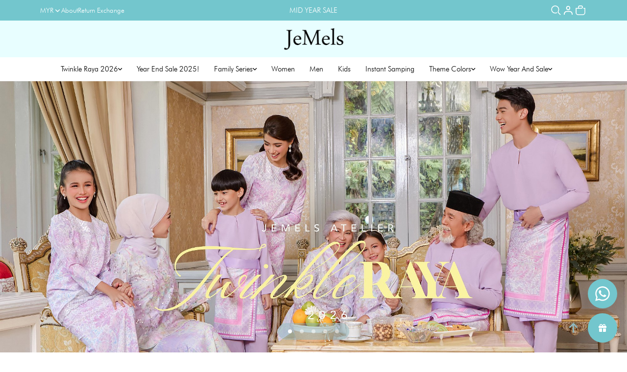

--- FILE ---
content_type: text/html; charset=UTF-8
request_url: https://www.jemels.com/bag?tokenid=d120f62b7e953fde91c7a0ff3ffa7c72
body_size: 27632
content:

<!DOCTYPE html PUBLIC "-//W3C//DTD XHTML 1.0 Transitional//EN" "http://www.w3.org/TR/xhtml1/DTD/xhtml1-transitional.dtd">
<html dir="LTR" lang="en">

<head>
	<meta property="og:title" content="Jemels | Modern Kurung | Baju Kurung | Baju Melayu" />
	<meta property="og:url" content="https://www.jemels.com/" />
	<meta property="og:description" content="JEMELS Designer Brand has tremendous experience in fashion industry with more than 15 years. We emphasize on material, quality, workmanship, style, comfort and detailing to achieve Trendy & Elegant look. Customers Satisfaction is our utmost priority.">
	<meta property="og:image" content="https://www.jemels.com/logo_icon.png">
	<meta name="viewport" content="width=device-width, initial-scale=1, maximum-scale=1, user-scalable=yes">
	<meta http-equiv="Content-Type" content="text/html; charset=utf8">
			<title>Jemels | Modern Kurung | Baju Kurung | Baju Melayu</title>
				<meta name="Description" content="JEMELS Designer Brand has tremendous experience in fashion industry with more than 15 years. We emphasize on material, quality, workmanship, style, comfort and detailing to achieve Trendy & Elegant look. Customers Satisfaction is our utmost priority." />
		<meta name="robots" content="all">
	<meta name="ROBOTS" content="index,follow" />
	<base href="https://www.jemels.com/">
	<link rel="stylesheet" type="text/css" href="css/aos.css?v=1.0.1" />
<link rel="stylesheet" type="text/css" href="css/theme.css?v=1.0.1" />
<link rel="stylesheet" type="text/css" href="stylesheet.css?v=1.0.1">
<link rel="stylesheet" type="text/css" href="css/pagecontent.css?v=1.0.1">
<link rel="stylesheet" type="text/css" href="css/dynamicpage.css?v=1.0.1">
<link rel="stylesheet" type="text/css" href="css/effects.css?v=1.0.1">

<link rel="stylesheet" type="text/css" href="css/jquery-ui.css" />
<link rel="icon" type="image/png" href="favicon.png">
<!-- <link rel="preconnect" href="https://fonts.googleapis.com"> -->
<link rel="preconnect" href="https://fonts.gstatic.com">

<!-- AvenirNext Font -->
<!-- <link rel="preload" as="font" crossorigin="anonymous" type="font/otf" href="font/AvenirNext-It.otf" /> -->
<link rel="preload" as="font" crossorigin="anonymous" type="font/otf" href="font/AvenirNext-Regular.otf?v=2" />
<link rel="preload" as="font" crossorigin="anonymous" type="font/otf" href="font/AvenirNext-Bold.otf" />
<!-- <link href="https://fonts.googleapis.com/css2?family=Figtree:ital,wght@0,300..900;1,300..900&family=Instrument+Serif:ital@0;1&display=swap" rel="stylesheet"> -->
<link href="https://fonts.googleapis.com/css2?family=Figtree:ital,wght@0,300..900;1,300..900&family=Fraunces:ital,opsz,wght@0,9..144,100..900;1,9..144,100..900&display=swap" rel="stylesheet">

<link rel="stylesheet" href="https://cdnjs.cloudflare.com/ajax/libs/font-awesome/4.7.0/css/font-awesome.min.css">

<!-- Bootstrap Core CSS -->
<link href="css/bootstrap.min_5.3.3.css" rel="stylesheet">

<!-- Link Swiper's CSS -->
<link rel="stylesheet" href="css/swiper-bundle.min_11.0.5.css">
<script>
	!function (w, d, t) {
	  w.TiktokAnalyticsObject=t;var ttq=w[t]=w[t]||[];ttq.methods=["page","track","identify","instances","debug","on","off","once","ready","alias","group","enableCookie","disableCookie"],ttq.setAndDefer=function(t,e){t[e]=function(){t.push([e].concat(Array.prototype.slice.call(arguments,0)))}};for(var i=0;i<ttq.methods.length;i++)ttq.setAndDefer(ttq,ttq.methods[i]);ttq.instance=function(t){for(var e=ttq._i[t]||[],n=0;n<ttq.methods.length;n++
)ttq.setAndDefer(e,ttq.methods[n]);return e},ttq.load=function(e,n){var i="https://analytics.tiktok.com/i18n/pixel/events.js";ttq._i=ttq._i||{},ttq._i[e]=[],ttq._i[e]._u=i,ttq._t=ttq._t||{},ttq._t[e]=+new Date,ttq._o=ttq._o||{},ttq._o[e]=n||{};n=document.createElement("script");n.type="text/javascript",n.async=!0,n.src=i+"?sdkid="+e+"&lib="+t;e=document.getElementsByTagName("script")[0];e.parentNode.insertBefore(n,e)};
	
	  ttq.load('TIKTOK_PIXEL_ID');
	  ttq.page();
	}(window, document, 'ttq');
</script>
<!-- Global site tag (gtag.js) - Google Analytics -->
<script async src="https://www.googletagmanager.com/gtag/js?id=G-B7PRH05P3Z"></script>
	<script>
		window.dataLayer = window.dataLayer || [];

		function gtag() {
			dataLayer.push(arguments);
		}
		gtag('js', new Date());

		gtag('config', 'G-B7PRH05P3Z');
	</script>
	<script type="text/javascript" src="https://ajax.googleapis.com/ajax/libs/jquery/1.6/jquery.min.js"></script>
			<!-- Facebook Pixel Code -->
		<script>
			! function(f, b, e, v, n, t, s) {
				if (f.fbq) return;
				n = f.fbq = function() {
					n.callMethod ?
						n.callMethod.apply(n, arguments) : n.queue.push(arguments)
				};
				if (!f._fbq) f._fbq = n;
				n.push = n;
				n.loaded = !0;
				n.version = '2.0';
				n.queue = [];
				t = b.createElement(e);
				t.async = !0;
				t.src = v;
				s = b.getElementsByTagName(e)[0];
				s.parentNode.insertBefore(t, s)
			}(window, document, 'script', 'https://connect.facebook.net/en_US/fbevents.js');
			fbq('init', '1581963015211128');
			fbq('track', 'PageView');
			fbq('track', 'ViewContent');
			ttq.track('ViewContent')

			var content_id = '0';
			var content_name = '';
			var content_category = '';
			var email = 'e3b0c44298fc1c149afbf4c8996fb92427ae41e4649b934ca495991b7852b855';

			// $.ajax({
			//     url: 'facebook_conversion_api.php',
			//     type: 'POST',
			//     data: {
			//         email: email,
			//         content_id: content_id,
			//         content_name: content_name,
			//         content_category: content_category,
			// 		action: 'viewcontent'
			//     },
			//     success: function(response) {
			//         console.log('ViewContent event sent successfully:', response);
			//     },
			//     error: function(jqXHR, textStatus, errorThrown) {
			//         console.error('Error sending ViewContent event:', textStatus, errorThrown);
			//     }
			// });
		</script>
		<noscript>
			<img height="1" width="1" src="https://www.facebook.com/tr?id=1581963015211128&ev=PageView&noscript=1" />
		</noscript>
		<!-- End Facebook Pixel Code -->
			<!-- Tiktok Pixel Code -->
	<script>
			! function(w, d, t) {
				w.TiktokAnalyticsObject = t;
				var ttq = w[t] = w[t] || [];
				ttq.methods = ["page", "track", "identify", "instances", "debug", "on", "off", "once", "ready", "alias", "group", "enableCookie", "disableCookie"], ttq.setAndDefer = function(t, e) {
					t[e] = function() {
						t.push([e].concat(Array.prototype.slice.call(arguments, 0)))
					}
				};
				for (var i = 0; i < ttq.methods.length; i++) ttq.setAndDefer(ttq, ttq.methods[i]);
				ttq.instance = function(t) {
					for (var e = ttq._i[t] || [], n = 0; n < ttq.methods.length; n++) ttq.setAndDefer(e, ttq.methods[n]);
					return e
				}, ttq.load = function(e, n) {
					var i = "https://analytics.tiktok.com/i18n/pixel/events.js";
					ttq._i = ttq._i || {}, ttq._i[e] = [], ttq._i[e]._u = i, ttq._t = ttq._t || {}, ttq._t[e] = +new Date, ttq._o = ttq._o || {}, ttq._o[e] = n || {};
					n = document.createElement("script");
					n.type = "text/javascript", n.async = !0, n.src = i + "?sdkid=" + e + "&lib=" + t;
					e = document.getElementsByTagName("script")[0];
					e.parentNode.insertBefore(n, e)
				};
				ttq.load('TIKTOK_PIXEL_ID');
				ttq.page();
			}(window, document, 'ttq');
		</script>
	<!-- End Tiktok Pixel Code -->
	
	<!-- Mailchimp -->
	
	<style>
		/* body.loading {
			overflow: hidden;
		} */
		
		#page_loader {
			position: fixed;
			top: 0;
			left: 0;
			width: 100vw;
			height: 100vh;
			background: #fff;
			z-index: 9999;
			display: flex;
			align-items: center;
			justify-content: center;
		}

		#page_loader .spinner {
			width: 40px;
			height: 40px;
			border: 5px solid #ccc;
			border-top: 5px solid var(--theme-color);
			border-radius: 50%;
			animation: spin 1s linear infinite;
		}

		@keyframes spin {
			0% { transform: rotate(0deg); }
			100% { transform: rotate(360deg); }
		}
	</style>
</head>

<body data-aos-easing="ease" data-aos-duration="400" data-aos-delay="200" class="loading">
	<!-- <div id="page_loader">
		<div class="spinner"></div>
	</div> -->
	

<link rel="stylesheet" href="https://use.fontawesome.com/releases/v6.1.0/css/all.css">
<script type="text/javascript" src="js/jquery.js"></script>
<link rel="stylesheet" type="text/css" href="css/menu.css?v=1.0.1">


<script type="text/javascript">
	function goToByScroll(id) {
		$('html,body').animate({
			scrollTop: $("#" + id).offset().top
		}, 'slow');
	}
</script>
<script src="js/page_effect_up_only.js" type="text/javascript" language="javascript"></script>
<script src='//ajax.googleapis.com/ajax/libs/jquery/1.11.0/jquery.min.js'></script>
<script src="https://ajax.googleapis.com/ajax/libs/jquery/1.4.2/jquery.js"></script>
<script src="https://ajax.googleapis.com/ajax/libs/jqueryui/1.8.4/jquery-ui.js"></script>
<script src="js/autocomplete/jquery.ui.autocomplete.html.js"></script>
<script src="js/responsiveslides.min.js"></script>

<script>
	document.cookie = "screen_width=" + window.innerWidth + "; path=/";
</script>



	<script>
		$(window).load(function() {
			//// Run code
			$('#overlay4').delay(0).fadeIn();
			$('#box_popup_content').delay(0).fadeIn();
			$('#box_popup').delay(0).fadeIn();
		});
	</script>
<script>
	// setInterval(function() {
	// 	blink()
	// }, 1000);

	// function blink() {
	// 	$(".blink").fadeTo(2000, 0.1).fadeTo(2000, 1.0);
	// }
	$(function() {
		$('#login_activator').click(function() {
			$('#overlay').fadeIn('slow', function() {
				$('#box_login').fadeIn('slow');
			});
		});

		$('#overlay').click(function() {
			$('#overlay').fadeOut('slow');
			$('#box_login').fadeOut('slow');
			$('#ajax_small_shopping_cart').fadeOut('fast');
		});

		$('#closelogin').click(function() {
			$('#overlay').fadeOut('slow');
			$('#box_login').fadeOut('slow');
		});

		$('#boxclose4').click(function() {
			$('#overlay4').fadeOut();
			$('#box_popup_content').fadeOut();
			$('#box_popup_special_content').fadeOut();
		});

		$('#overlay4').click(function() {
			$('#overlay4').fadeOut();
			$('#box_popup_content').fadeOut();
			$('#box_popup_special_content').fadeOut();
		});

		$('#boxclose5').click(function() {
			$('#overlay5').fadeOut();
			$('#box_popup_special_content').fadeOut();
		});

		$('#overlay5').click(function() {
			$('#overlay5').fadeOut();
			$('#box_popup_special_content').fadeOut();
		});

		// $('#box_popup_content').click(function(){
		// 	$('#overlay4').fadeOut();
		// 	$('#box_popup_content').fadeOut();
		// });

		$('#close_button').click(function() {
			$('#search_bar').slideUp('fast');
			$('.search_results_overlay').css({
				'opacity': '0',
				'visibility': 'hidden',
				'pointer-events': 'none'
			});
		});

		$('#search_link').click(function() {
			$('#profile').fadeOut();
		});

		// $('#profile_link').click(function() {
		// 	$('#search_bar').fadeOut();
		// })

		$('#subscribe').click(function() {
			$('#overlay4').fadeOut();
			$('#box_popup_content').fadeOut();
			// $('#box_popup_special_content').fadeOut();
		})
	});
</script>

<script>
	$(function() {
		$("#search_link").click(function() {
			console.log("open");
			$('#ajax_small_shopping_cart').fadeOut('slow');
			$('#search_bar').slideDown('fast');
		});

		$("#search_bar").mouseout(function() {
			if ($("#search_bar").focus()) {} else {
				$('#search_bar').slideUp('fast');
				$('.search_results_overlay').css({
					'opacity': '0',
					'visibility': 'hidden',
					'pointer-events': 'none'
				});
			}
		});

		$("#mobile_search_link").click(function() {
			$('#ajax_small_shopping_cart').fadeOut('slow');
			$('#mobile_search_bar_box').slideDown('fast');
		});

		$(document).on('click', '#close_search_panel', function() {
			$('#mobile_search_bar_box').slideUp('fast');
			$('input[type="text"].search_box').val('');
		});

		$("#profile_link").click(function() {
			$('#ajax_small_shopping_cart').fadeOut('slow');

			// if ($("#search_bar").css("display") == 'block') {
			// 	$('#search_bar').toggle("fast");
			// }
			$('#profile').toggle("fast");
		});

		$("#myaccount_link").click(function() {
			$('#myaccount_bar').toggle("fast");
		});

		$('#filter').click(function() {
			$('.top_filter_panel').toggle("fast");
		});
	});
</script>

<script>
	$(document).ready(function() {
		var url = "ajax_cart.php?tokenid=d120f62b7e953fde91c7a0ff3ffa7c72";		$('#show_mini_cart, #mobile_show_mini_cart').click(function() {

			if ($("#profile").css("display") == 'block') {
				$('#profile').toggle("fast");
			}

			// if ($("#search_bar").css("display") == 'block') {
			// 	$('#search_bar').toggle("fast");
			// }

			$('.overlay').fadeIn('fast');

			$('#ajax_small_shopping_cart').toggle("fast");
			$('#ajax_small_shopping_cart').load(url);
		});

		$('#show_mini_cart2').click(function() {
			$('#ajax_small_shopping_cart').fadeIn('fast');
			$('#ajax_small_shopping_cart').load(url);
		});

		$('#show_mini_cart3').click(function() {
			$('#ajax_small_shopping_cart').fadeIn('fast');
			$('#ajax_small_shopping_cart').load(url);
		});

		$('.search_box').click(function() {
			$('.search_bar_icons').css('opacity', '1');
		});

		$('.searchAutocomplte').click(function() {
			$('.search_results_overlay').css({
				'opacity': '1',
				'visibility': 'visible',
				'pointer-events': 'unset'
			});
		});

		$('#search_results_overlay').click(function() {
			$('.search_results_overlay').css({
				'opacity': '0',
				'visibility': 'hidden',
				'pointer-events': 'none'
			});
		});

		$('.level-1').on('mouseenter', function () {
			var $menu = $(this).find('.level-2-dropdown-menu');
			var $container_menu = $(this).closest('.level-1-inner-container');
			var $mega_container_menu = $container_menu.closest('.megamenu-content');
			
			var offset = $menu.offset();
			var menuWidth = $menu.outerWidth();
			var screenWidth = $(window).width();

			if (offset.left + menuWidth > screenWidth) {
				$menu.css({
					'left': 'unset',
					'right': '250px',
					'border-left': '1px solid #eaeaea',
					'border-right': '0px solid #eaeaea'
				});
				$container_menu.css({
					'border-right': '0px solid #eaeaea',
					'border-left': '1px solid #eaeaea'

				});
				$mega_container_menu.css({
					'border-left': '0px solid #eaeaea'
				});
			} else {
				$menu.css({
					'left': '250px',
					'right': 'unset',
					'border-left': '0px solid #eaeaea',
					'border-right': '1px solid #eaeaea'
				});
				$container_menu.css({
					'border-right': '1px solid #eaeaea',
					'border-left': '0px solid #eaeaea'
				});
				$mega_container_menu.css({
					'border-left': '1px solid #eaeaea'
				});
			}
			});

	});
</script>

<script>
	$(function() {
		$(".index_prodcol").hover(function() {
				$(this).find(".hover-item").fadeIn();
			},
			function() {
				$(this).find(".hover-item").fadeOut();
			});
	});
</script>

<script>
	$(function() {
		$('#search_activator').click(function() {
			$('.search_panel').fadeIn('slow');
			$('.search_bar_link').css('background', '#fff');
			$('.ui-widget').css('position', 'fixed');
		});

		$('.search_bar_close').click(function() {
			$('.search_panel').fadeOut('fast');
			$('.search_bar_link').css('background', 'none');
		});

		$('.menu_main').hover(function() {
			$('.overlay_topmenu').fadeIn();
			$('.top_main_menu_panel').fadeIn();
		});
		$('#overlay_topmenu').hover(function() {
			$('#overlay_topmenu').fadeOut();
			$('.top_main_menu_panel').fadeOut();
		});
	});
</script>
<script>
	jQuery(function($) {
		function fixDiv() {
			var $cache = $('.header_section');

			if ($(window).scrollTop() > 40) {
				//For scrolling view
				$cache.css({
					'position': 'fixed',
					'width': '100%',
					'top': '0px',
					'border-bottom': '0px solid #dedede',
					'zIndex': '2',
					'background': '#000',
					'box-shadow': '0px 3px 10px -4px rgba(0, 0, 0, .2)',
					'color': '#000'

				});

				
				$('.main_link').css({
					'color': '#fff'
				});

				$('.dropdown, .dropdown i').css({
					'color': '#000'
				});

				$('.header_navigation_section .main_link, .header_navigation_section .dropdown, .header_navigation_section .dropdown i').css({
					'color': '#000'
				});

				$('#search_bar').slideUp('fast');
				$('#search_bar').css({
					'top': '0'
				});
				$('.search_results_overlay').css({
					'opacity': '0',
					'visibility': 'hidden',
					'pointer-events': 'none'
				});


				$('.logo_img_white, .icon_img_white, .mobile_logo_img_white').css({
					'display': 'none'
				});

				$('.logo_img_color, .icon_img_color, .mobile_logo_img_color').css({
					'display': 'inline-block'
				});


			} else {
				//Not scrolling (Default View)
				$cache.css({
					'position': 'relative',
					'width': '100%',
					'top': '0px',
					// 'border-bottom': '',
					'zIndex': '2',
					'box-shadow': 'none',
					// 'color': '#fff',
					'background': '#000'


				});

				
				$('#search_bar').css({
					'top': '0'
				});

				$('.main_link').css({
					'color': '#fff'
				});

				$('.dropdown, .dropdown i').css({
					'color': '#000'
				});

				$('.header_navigation_section .main_link, .header_navigation_section .dropdown, .header_navigation_section .dropdown i').css({
					'color': '#000'
				});

				$('.logo_img_white, .icon_img_white, .mobile_logo_img_white').css({
					'display': 'inline-block'
				});

				$('.logo_img_color, .icon_img_color, .mobile_logo_img_color').css({
					'display': 'none'
				});
			}

			var $cache_mobile = $('#mobile_menuscroll');
			if ($(window).width() < 1150) {
				if ($(window).scrollTop() > 30) {
					$cache_mobile.css({
						'position': 'fixed',
						'width': '100%',
						'top': '0px',
						'borderBottom': '0px #dedede solid',
						'zIndex': '9999',
						'background': '#000',
						'box-shadow': '0px 3px 10px -4px rgba(0, 0, 0, .2)'

					});
				} else {
					$cache_mobile.css({
						'position': 'inherit',
						'left': '0px',
						'top': '0px',
						'borderBottom': '0px #ddd solid',
						'zIndex': '9999',
						'background': 'transparent',
						'box-shadow': 'none'

					});

				}
			}
		}
		$(window).scroll(fixDiv);
		fixDiv();
	});
</script>

<script>
	$(document).ready(function($) {
		$('.searchAutocomplte, .searchAutocomplte2, .searchAutocomplte3').autocomplete({
			source: 'ajax_search.php',
			minLength: 2,
			html: true
		});
	});
</script>

<link type="text/css" rel="stylesheet" href="css/jquery.mmenu.all_new.css" />
<script src="https://ajax.googleapis.com/ajax/libs/jquery/1.11.1/jquery.min.js"></script>
<script type="text/javascript" src="js/jquery.countdown.js"></script>
<!-- Pop Up Banner -->
<!-- Countdown banner -->
<div class="full_panel" align="center" id="top">
	<div style="width:100%;">
		<div class="overlay_topmenu" id="overlay_topmenu" style="display:none;"></div>

						<div class="header_sitemap_bg">
			<div class="container">
				<div class="header_inner_container">
											<div class="menu_bar menu_bar2">
							<ul id="nav2">
								<li>
									<div class="currency_selection"><form name="currencies" action="https://www.jemels.com/home.php" method="get"><select name="currency" onchange="this.form.submit();" class="ddl_list4" style="width:auto;" title="Currency" ><option value="MYR" SELECTED>MYR</option><option value="SGD">SGD</option></select></form></div>								</li>
																	<li>
										<a href="https://www.jemels.com/about-us" class="main_link"><span style="">About</span></a>									</li>
																	<li>
										<a href="https://www.jemels.com/return-exchange-policy" class="main_link"><span style="">Return Exchange</span></a>									</li>
															</ul>
						</div>
					
											<div class="top_advertising_panel" style="font-size: 10pt;">
							<div class="swiper headerAdvertisementSwiper" style="height: 40px;">
								<div class="swiper-button-prev"></div>
								<div class="swiper-wrapper">
																			<div class="swiper-slide top_header_advertisement" style="display: flex; align-items: center; justify-content: center;color: #ffffff;background-color: transparent;">
											<p style="margin: 0; /*padding: 10px 0;*/ padding: 0;">
												MID YEAR SALE											</p>
										</div>
																	</div>
								<div class="swiper-button-next"></div>
							</div>
						</div>
					
					<div class="">
						<div class="header_social_links_panel">
							<div id="search_link" class="headerlink_img links">
								<svg aria-hidden="true" class="pre-nav-design-icon" focusable="false" viewBox="0 0 24 24" role="img" width="24px" height="24px" fill="none"><path stroke="#fff" stroke-width="1.5" d="M13.962 16.296a6.716 6.716 0 01-3.462.954 6.728 6.728 0 01-4.773-1.977A6.728 6.728 0 013.75 10.5c0-1.864.755-3.551 1.977-4.773A6.728 6.728 0 0110.5 3.75c1.864 0 3.551.755 4.773 1.977A6.728 6.728 0 0117.25 10.5a6.726 6.726 0 01-.921 3.407c-.517.882-.434 1.988.289 2.711l3.853 3.853"></path></svg>							</div>

							<div id="profile_link" class="headerlink_img links">
								<img src="site_media/img/icons/user_white.svg" border="0" alt="Jemels" title=" Jemels "  class="header_icon" >								<!-- <span></span> -->
								<div id="profile" class="profile">
									<div class="headerlink_sub_header" style="width:100%;">
																					<a class="css_btn_full" href="https://www.jemels.com/login">Login / Sign Up</a>
											<!-- <a class="headerlink_normal_sub" href="">Don't have
											an account? <u><b></b></u></a> -->

																				<div class="header_icon_panel">
											<a href="https://www.jemels.com/login">
												<div class="header_icon_box"><span><img src="site_media/img/icons/user_icon.svg" border="0" alt="Jemels" title=" Jemels "  class="header_icon icon_img_primary"></span><span>My Account</span></div>
											</a>
											<a href="https://www.jemels.com/login">
												<div class="header_icon_box"><span><img src="site_media/img/icons/order_icon.svg" border="0" alt="Jemels" title=" Jemels "  class="header_icon icon_img_primary"></span><span>My Orders</span></div>
											</a>
																					</div>

																			</div>
								</div>
							</div>

							<div id="show_mini_cart" class="headerlink_img links">
								<svg aria-hidden="true" class="pre-nav-design-icon" focusable="false" viewBox="0 0 24 24" role="img" width="24px" height="24px" fill="none"><path stroke="#fff" stroke-width="1.5" d="M8.25 8.25V6a2.25 2.25 0 012.25-2.25h3a2.25 2.25 0 110 4.5H3.75v8.25a3.75 3.75 0 003.75 3.75h9a3.75 3.75 0 003.75-3.75V8.25H17.5"></path></svg>																							</div>
						</div>
					</div>
				</div>
			</div>
		</div>

		<div class="overlay_topmenu" id="overlay_topmenu" style="display:none;"></div>
		<div class="search_results_overlay" id="search_results_overlay"></div>

		<div id="search_bar" class="search_bar">
			<form name="quick_find" action="https://www.jemels.com/product-search-result" method="get">			<div class="search_bar_panel" style="/*display: flex; justify-content: space-between; align-items: center;*/">
				<div class="container" style="/*max-width: 950px;*/max-width: 550px;">
					<div class="search_content" style="display: flex; align-items: center;">
						<div class="search_text" style="flex: 2; text-align: left;">What are you looking for?</div>
						<div class="search_bar_icons" style="flex: 1;">
							<div class="close_search_panel icon_btn">
								<a id="close_button">
									<img src="site_media/img/icons/close_icon_1.svg" style="width: 19px;" />
								</a>
							</div>
						</div>
					</div>
					<div class="search_content" style="display: flex; align-items: center; padding: 10px 0;">
						<div class="search_bg">
							<input type="text" name="keywords" size="30" maxlength="30" class="searchAutocomplte search_box" placeholder="Search Products" style="border-bottom: 1px #ccc solid;">						</div>
						<div class="search_bar_icons">
							<div class="search_panel_button icon_btn">
								<input type="image" src="site_media/img/icons/search_1.svg" alt="Submit" style="width: 20px;">
							</div>
						</div>
					</div>
				</div>
			</div>
			</form>
		</div>

		<div id="mobile_search_bar_box">
			<form name="mobile_quick_find" action="https://www.jemels.com/product-search-result" method="get">			<div class="search_bar_panel" style="display: flex; justify-content: space-between; align-items: center;">
				<div class="container">
					<div class="search_bg">
						<input type="text" name="keywords" size="30" maxlength="30" class="searchAutocomplte search_box" placeholder="Search Products" id="mobile_search_input">
												<div class="search_bar_icons">
							<div class="search_panel_button icon_btn">
								<input type="image" src="site_media/img/icons/search_1.svg" alt="Submit" id="mobile_search_button">
							</div>
						</div>
						<div id="close_search_panel" class="icon_btn">
							<a id="close_button">
								<img src="site_media/img/icons/close_icon_1.svg" style="width: 20px;" />
							</a>
						</div>
					</div>
				</div>
			</div>
			</form>
		</div>

		<div class="main_header_panel" style="position: relative;">
			<div class="header_section">
				<div class="header_top_section">
					<div class="container">
						<div class="header_bar" id="menuscroll">
							<div class="header_bar_left mobile_header_bar_left">
								<div class="mobile_menu">
									<a href="#menu">
										<img src="site_media/img/icons/menu_open_4.svg" border="0" alt="Jemels" title=" Jemels ">									</a>
								</div>

								<!-- <div id="search_bar_2" class="search_bar_2">
																		<div class="search_bar_panel_2">
										<div class="search_content" style="display: flex; align-items: center; justify-content: space-between;">
											<div class="search_bg">
																							</div>
											<div class="search_bar_icons">
												<div class="search_panel_button icon_btn">
													<input type="image" src="site_media/img/icons/search_1.svg" alt="Submit" style="width: 20px;">
												</div>
											</div>
										</div>
									</div>
									</form>
								</div> -->
							</div>

							<div class="header_bar_center">
								<div class="logo">
									<a href="https://www.jemels.com/home"><img src="site_media/img/logo.png" border="0" alt="Jemels" title=" Jemels "  id="site_logo"></a>								</div>
								<div class="mobile_logo" style="display: none;">
									<a href="https://www.jemels.com/home"><img src="site_media/img/logo.png" border="0" alt="Jemels" title=" Jemels "  id="site_logo"></a>								</div>
							</div>

							<div class="header_bar_right header_actions_buttons">
								<div id="mobile_search_link" class="headerlink_img links" style="display: none;">
									<svg aria-hidden="true" class="pre-nav-design-icon" focusable="false" viewBox="0 0 24 24" role="img" width="24px" height="24px" fill="none"><path stroke="#1C1C1C" stroke-width="1.5" d="M13.962 16.296a6.716 6.716 0 01-3.462.954 6.728 6.728 0 01-4.773-1.977A6.728 6.728 0 013.75 10.5c0-1.864.755-3.551 1.977-4.773A6.728 6.728 0 0110.5 3.75c1.864 0 3.551.755 4.773 1.977A6.728 6.728 0 0117.25 10.5a6.726 6.726 0 01-.921 3.407c-.517.882-.434 1.988.289 2.711l3.853 3.853"></path></svg>								</div>
								<div id="mobile_show_mini_cart" class="headerlink_img links mobile_show_mini_cart">
									<svg aria-hidden="true" class="pre-nav-design-icon" focusable="false" viewBox="0 0 24 24" role="img" width="24px" height="24px" fill="none"><path stroke="#1C1C1C" stroke-width="1.5" d="M8.25 8.25V6a2.25 2.25 0 012.25-2.25h3a2.25 2.25 0 110 4.5H3.75v8.25a3.75 3.75 0 003.75 3.75h9a3.75 3.75 0 003.75-3.75V8.25H17.5"></path></svg>																	</div>
							</div>
						</div>
					</div>
				</div>

				<div class="header_navigation_section">
					<div class="container">
						<div class="menu_bar">
							<div class="menubg switch_mode" align="center">
								<div class="full_menu switch_mode" align="center">
									<div id="menucontainer" align="center">
										<ul id="nav">
																							<li>
													<a href="https://www.jemels.com/twinkle-raya-2026" class="dropdown 1" onmouseover="this.style.textDecoration='none'" onmouseout="this.style.textDecoration='none'" style=" color:#ff0505;""><div class="dropwdown_wrapper"><span>Twinkle Raya 2026</span><div style="display: flex; gap: 10px;"><i class="fa-solid fa-angle-down"></i></div></div></a>
	<div class="sub_nav_panel" style="position: absolute; left: 0; width: 100%; max-width: 1280px;"><ul class="level-1-dropdown-mega-menu"><li class="level-1-container"><div class="content-wrap"><div class="content-wrap"><div class="megamenu-content mega-menu-content"><div class="level-1-inner-container level-1-dropdown-submenu show-submenu" style="min-height: 142px;"><div class="level-1"><a href="https://www.jemels.com/twinkle-raya-2026/box-exclusive" class="menu_sub_link" style="font-weight:400;font-size:10pt;color:#000;text-transform:capitalize;background:none;"><div class="menu_sub_title"><div style="display: flex;gap: 2px; align-items: center;">Box Exclusive</div></div></a></div><div class="level-1"><a href="https://www.jemels.com/twinkle-raya-2026/dad-son" class="menu_sub_link" style="font-weight:600;font-size:10pt;color:#000;background:none;"><div class="menu_sub_title"><div style="display: flex;gap: 2px; align-items: center;">Dad & Son</div></div><i class="fa-solid fa-chevron-right"></i></a><div class="level-submenu level-2-dropdown-menu level-2-dropdown-menu-ct" style="transform: translateY(0px);">
		<div class="line"><div class="line_title">Dad & Son</div>
			<div class="list-cate">
				<ul><li class="level-2"><a href="https://www.jemels.com/twinkle-raya-2026/dad-son/ajmal-baju-melayu-" class="menu_sub_link_2" style="font-weight:600;font-size:10pt;color:#000;background:none;"><div class="menu_sub_title">Ajmal Baju Melayu</div></a></li><li class="level-2"><a href="https://www.jemels.com/twinkle-raya-2026/dad-son/instant-sampin" class="menu_sub_link_2" style="font-weight:600;font-size:10pt;color:#000;background:none;"><div class="menu_sub_title">Instant Sampin</div></a></li></ul></div></div></div></div><div class="level-1"><a href="https://www.jemels.com/twinkle-raya-2026/exclusive-design" class="menu_sub_link" style="font-weight:600;font-size:10pt;color:#000;background:none;"><div class="menu_sub_title"><div style="display: flex;gap: 2px; align-items: center;">Exclusive Design</div></div><i class="fa-solid fa-chevron-right"></i></a><div class="level-submenu level-2-dropdown-menu level-2-dropdown-menu-ct" style="transform: translateY(0px);">
		<div class="line"><div class="line_title">Exclusive Design</div>
			<div class="list-cate">
				<ul><li class="level-2"><a href="https://www.jemels.com/twinkle-raya-2026/exclusive-design/diora-kurung-" class="menu_sub_link_2" style="font-weight:600;font-size:10pt;color:#000;background:none;"><div class="menu_sub_title">Diora Kurung</div></a></li><li class="level-2"><a href="https://www.jemels.com/twinkle-raya-2026/exclusive-design/gizelle-kurung" class="menu_sub_link_2" style="font-weight:600;font-size:10pt;color:#000;background:none;"><div class="menu_sub_title">Gizelle Kurung</div></a></li><li class="level-2"><a href="https://www.jemels.com/twinkle-raya-2026/exclusive-design/isabelle-kurung" class="menu_sub_link_2" style="font-weight:600;font-size:10pt;color:#000;background:none;"><div class="menu_sub_title">Isabelle Kurung</div></a></li><li class="level-2"><a href="https://www.jemels.com/twinkle-raya-2026/exclusive-design/maysya-kurung" class="menu_sub_link_2" style="font-weight:600;font-size:10pt;color:#000;background:none;"><div class="menu_sub_title">Maysya Kurung</div></a></li><li class="level-2"><a href="https://www.jemels.com/twinkle-raya-2026/exclusive-design/noelle-kurung-" class="menu_sub_link_2" style="font-weight:600;font-size:10pt;color:#000;background:none;"><div class="menu_sub_title">Noelle Kurung</div></a></li></ul></div></div></div></div><div class="level-1"><a href="https://www.jemels.com/twinkle-raya-2026/kebarung-labuh" class="menu_sub_link" style="font-weight:600;font-size:10pt;color:#000;background:none;"><div class="menu_sub_title"><div style="display: flex;gap: 2px; align-items: center;">Kebarung Labuh</div></div><i class="fa-solid fa-chevron-right"></i></a><div class="level-submenu level-2-dropdown-menu level-2-dropdown-menu-ct" style="transform: translateY(0px);">
		<div class="line"><div class="line_title">Kebarung Labuh</div>
			<div class="list-cate">
				<ul><li class="level-2"><a href="https://www.jemels.com/twinkle-raya-2026/kebarung-labuh/belisya-kurung" class="menu_sub_link_2" style="font-weight:600;font-size:10pt;color:#000;background:none;"><div class="menu_sub_title">Belisya Kurung</div></a></li></ul></div></div></div></div><div class="level-1"><a href="https://www.jemels.com/twinkle-raya-2026/kurung-modern" class="menu_sub_link" style="font-weight:600;font-size:10pt;color:#000;background:none;"><div class="menu_sub_title"><div style="display: flex;gap: 2px; align-items: center;">Kurung Modern</div></div><i class="fa-solid fa-chevron-right"></i></a><div class="level-submenu level-2-dropdown-menu level-2-dropdown-menu-ct" style="transform: translateY(0px);">
		<div class="line"><div class="line_title">Kurung Modern</div>
			<div class="list-cate">
				<ul><li class="level-2"><a href="https://www.jemels.com/twinkle-raya-2026/kurung-modern/belynda-kurung" class="menu_sub_link_2" style="font-weight:600;font-size:10pt;color:#000;background:none;"><div class="menu_sub_title">Belynda Kurung</div></a></li><li class="level-2"><a href="https://www.jemels.com/twinkle-raya-2026/kurung-modern/cathelyn-kurung" class="menu_sub_link_2" style="font-weight:600;font-size:10pt;color:#000;background:none;"><div class="menu_sub_title">Cathelyn Kurung</div></a></li><li class="level-2"><a href="https://www.jemels.com/twinkle-raya-2026/kurung-modern/davina-kurung" class="menu_sub_link_2" style="font-weight:600;font-size:10pt;color:#000;background:none;"><div class="menu_sub_title">Davina Kurung</div></a></li><li class="level-2"><a href="https://www.jemels.com/twinkle-raya-2026/kurung-modern/diora-kurung" class="menu_sub_link_2" style="font-weight:600;font-size:10pt;color:#000;background:none;"><div class="menu_sub_title">Diora Kurung</div></a></li><li class="level-2"><a href="https://www.jemels.com/twinkle-raya-2026/kurung-modern/eldina-kurung" class="menu_sub_link_2" style="font-weight:600;font-size:10pt;color:#000;background:none;"><div class="menu_sub_title">Eldina Kurung</div></a></li><li class="level-2"><a href="https://www.jemels.com/twinkle-raya-2026/kurung-modern/elleny-kurung" class="menu_sub_link_2" style="font-weight:600;font-size:10pt;color:#000;background:none;"><div class="menu_sub_title">Elleny Kurung</div></a></li><li class="level-2"><a href="https://www.jemels.com/twinkle-raya-2026/kurung-modern/evita-kurung" class="menu_sub_link_2" style="font-weight:600;font-size:10pt;color:#000;background:none;"><div class="menu_sub_title">Evita Kurung</div></a></li><li class="level-2"><a href="https://www.jemels.com/twinkle-raya-2026/kurung-modern/feya-kurung" class="menu_sub_link_2" style="font-weight:600;font-size:10pt;color:#000;background:none;"><div class="menu_sub_title">Feya Kurung</div></a></li><li class="level-2"><a href="https://www.jemels.com/twinkle-raya-2026/kurung-modern/floria-kurung" class="menu_sub_link_2" style="font-weight:600;font-size:10pt;color:#000;background:none;"><div class="menu_sub_title">Floria Kurung</div></a></li><li class="level-2"><a href="https://www.jemels.com/twinkle-raya-2026/kurung-modern/gizelle-kurung" class="menu_sub_link_2" style="font-weight:600;font-size:10pt;color:#000;background:none;"><div class="menu_sub_title">Gizelle Kurung</div></a></li><li class="level-2"><a href="https://www.jemels.com/twinkle-raya-2026/kurung-modern/jazlyn-kurung" class="menu_sub_link_2" style="font-weight:600;font-size:10pt;color:#000;background:none;"><div class="menu_sub_title">Jazlyn Kurung</div></a></li><li class="level-2"><a href="https://www.jemels.com/twinkle-raya-2026/kurung-modern/laura-kurung" class="menu_sub_link_2" style="font-weight:600;font-size:10pt;color:#000;background:none;"><div class="menu_sub_title">Laura Kurung</div></a></li><li class="level-2"><a href="https://www.jemels.com/twinkle-raya-2026/kurung-modern/leily-kurung" class="menu_sub_link_2" style="font-weight:600;font-size:10pt;color:#000;background:none;"><div class="menu_sub_title">Leily Kurung</div></a></li><li class="level-2"><a href="https://www.jemels.com/twinkle-raya-2026/kurung-modern/lisandra-kurung" class="menu_sub_link_2" style="font-weight:600;font-size:10pt;color:#000;background:none;"><div class="menu_sub_title">Lisandra Kurung</div></a></li><li class="level-2"><a href="https://www.jemels.com/twinkle-raya-2026/kurung-modern/mikayla-kurung-" class="menu_sub_link_2" style="font-weight:600;font-size:10pt;color:#000;background:none;"><div class="menu_sub_title">Mikayla Kurung</div></a></li><li class="level-2"><a href="https://www.jemels.com/twinkle-raya-2026/kurung-modern/myrana-kurung" class="menu_sub_link_2" style="font-weight:600;font-size:10pt;color:#000;background:none;"><div class="menu_sub_title">Myrana Kurung</div></a></li><li class="level-2"><a href="https://www.jemels.com/twinkle-raya-2026/kurung-modern/nadra-kurung" class="menu_sub_link_2" style="font-weight:600;font-size:10pt;color:#000;background:none;"><div class="menu_sub_title">Nadra Kurung</div></a></li><li class="level-2"><a href="https://www.jemels.com/twinkle-raya-2026/kurung-modern/nilda-kurung" class="menu_sub_link_2" style="font-weight:600;font-size:10pt;color:#000;background:none;"><div class="menu_sub_title">Nilda Kurung</div></a></li><li class="level-2"><a href="https://www.jemels.com/twinkle-raya-2026/kurung-modern/pearlisya-kurung" class="menu_sub_link_2" style="font-weight:600;font-size:10pt;color:#000;background:none;"><div class="menu_sub_title">Pearlisya Kurung</div></a></li><li class="level-2"><a href="https://www.jemels.com/twinkle-raya-2026/kurung-modern/raessa-kurung" class="menu_sub_link_2" style="font-weight:600;font-size:10pt;color:#000;background:none;"><div class="menu_sub_title">Raessa Kurung</div></a></li><li class="level-2"><a href="https://www.jemels.com/twinkle-raya-2026/kurung-modern/serenia-kurung" class="menu_sub_link_2" style="font-weight:600;font-size:10pt;color:#000;background:none;"><div class="menu_sub_title">Serenia Kurung</div></a></li><li class="level-2"><a href="https://www.jemels.com/twinkle-raya-2026/kurung-modern/thania-kurung" class="menu_sub_link_2" style="font-weight:600;font-size:10pt;color:#000;background:none;"><div class="menu_sub_title">Thania Kurung</div></a></li><li class="level-2"><a href="https://www.jemels.com/twinkle-raya-2026/kurung-modern/trisya-kurung-" class="menu_sub_link_2" style="font-weight:600;font-size:10pt;color:#000;background:none;"><div class="menu_sub_title">Trisya Kurung</div></a></li><li class="level-2"><a href="https://www.jemels.com/twinkle-raya-2026/kurung-modern/zennia-kurung" class="menu_sub_link_2" style="font-weight:600;font-size:10pt;color:#000;background:none;"><div class="menu_sub_title">Zennia Kurung</div></a></li><li class="level-2"><a href="https://www.jemels.com/twinkle-raya-2026/kurung-modern/zoey-kurung" class="menu_sub_link_2" style="font-weight:600;font-size:10pt;color:#000;background:none;"><div class="menu_sub_title">Zoey Kurung</div></a></li><li class="level-2"><a href="https://www.jemels.com/twinkle-raya-2026/kurung-modern/zyra-kurung" class="menu_sub_link_2" style="font-weight:600;font-size:10pt;color:#000;background:none;"><div class="menu_sub_title">Zyra Kurung</div></a></li></ul></div></div></div></div><div class="level-1"><a href="https://www.jemels.com/twinkle-raya-2026/kurung-pahang" class="menu_sub_link" style="font-weight:600;font-size:10pt;color:#000;background:none;"><div class="menu_sub_title"><div style="display: flex;gap: 2px; align-items: center;">Kurung Pahang</div></div><i class="fa-solid fa-chevron-right"></i></a><div class="level-submenu level-2-dropdown-menu level-2-dropdown-menu-ct" style="transform: translateY(0px);">
		<div class="line"><div class="line_title">Kurung Pahang</div>
			<div class="list-cate">
				<ul><li class="level-2"><a href="https://www.jemels.com/twinkle-raya-2026/kurung-pahang/aria-kurung-" class="menu_sub_link_2" style="font-weight:600;font-size:10pt;color:#000;background:none;"><div class="menu_sub_title">Aria Kurung</div></a></li><li class="level-2"><a href="https://www.jemels.com/twinkle-raya-2026/kurung-pahang/florence-kurung" class="menu_sub_link_2" style="font-weight:600;font-size:10pt;color:#000;background:none;"><div class="menu_sub_title">Florence Kurung</div></a></li><li class="level-2"><a href="https://www.jemels.com/twinkle-raya-2026/kurung-pahang/heily-kurung" class="menu_sub_link_2" style="font-weight:600;font-size:10pt;color:#000;background:none;"><div class="menu_sub_title">Heily Kurung</div></a></li><li class="level-2"><a href="https://www.jemels.com/twinkle-raya-2026/kurung-pahang/khesya-kurung" class="menu_sub_link_2" style="font-weight:600;font-size:10pt;color:#000;background:none;"><div class="menu_sub_title">Khesya Kurung</div></a></li><li class="level-2"><a href="https://www.jemels.com/twinkle-raya-2026/kurung-pahang/noelle-kurung" class="menu_sub_link_2" style="font-weight:600;font-size:10pt;color:#000;background:none;"><div class="menu_sub_title">Noelle Kurung</div></a></li><li class="level-2"><a href="https://www.jemels.com/twinkle-raya-2026/kurung-pahang/queeny-kurung" class="menu_sub_link_2" style="font-weight:600;font-size:10pt;color:#000;background:none;"><div class="menu_sub_title">Queeny Kurung</div></a></li></ul></div></div></div></div><div class="level-1"><a href="https://www.jemels.com/twinkle-raya-2026/mini-kurung" class="menu_sub_link" style="font-weight:600;font-size:10pt;color:#000;background:none;"><div class="menu_sub_title"><div style="display: flex;gap: 2px; align-items: center;">Mini Kurung</div></div><i class="fa-solid fa-chevron-right"></i></a><div class="level-submenu level-2-dropdown-menu level-2-dropdown-menu-ct" style="transform: translateY(0px);">
		<div class="line"><div class="line_title">Mini Kurung</div>
			<div class="list-cate">
				<ul><li class="level-2"><a href="https://www.jemels.com/twinkle-raya-2026/mini-kurung/aralyn-kurung" class="menu_sub_link_2" style="font-weight:600;font-size:10pt;color:#000;background:none;"><div class="menu_sub_title">Aralyn Kurung</div></a></li><li class="level-2"><a href="https://www.jemels.com/twinkle-raya-2026/mini-kurung/aurora-kurung" class="menu_sub_link_2" style="font-weight:600;font-size:10pt;color:#000;background:none;"><div class="menu_sub_title">Aurora Kurung</div></a></li><li class="level-2"><a href="https://www.jemels.com/twinkle-raya-2026/mini-kurung/celestia-kurung" class="menu_sub_link_2" style="font-weight:600;font-size:10pt;color:#000;background:none;"><div class="menu_sub_title">Celestia Kurung</div></a></li><li class="level-2"><a href="https://www.jemels.com/twinkle-raya-2026/mini-kurung/darlina-kurung" class="menu_sub_link_2" style="font-weight:600;font-size:10pt;color:#000;background:none;"><div class="menu_sub_title">Darlina Kurung</div></a></li><li class="level-2"><a href="https://www.jemels.com/twinkle-raya-2026/mini-kurung/dilayla-kurung-" class="menu_sub_link_2" style="font-weight:600;font-size:10pt;color:#000;background:none;"><div class="menu_sub_title">Dilayla Kurung</div></a></li><li class="level-2"><a href="https://www.jemels.com/twinkle-raya-2026/mini-kurung/lamona-kurung" class="menu_sub_link_2" style="font-weight:600;font-size:10pt;color:#000;background:none;"><div class="menu_sub_title">Lamona Kurung</div></a></li><li class="level-2"><a href="https://www.jemels.com/twinkle-raya-2026/mini-kurung/madelyn-kurung" class="menu_sub_link_2" style="font-weight:600;font-size:10pt;color:#000;background:none;"><div class="menu_sub_title">Madelyn Kurung</div></a></li><li class="level-2"><a href="https://www.jemels.com/twinkle-raya-2026/mini-kurung/melise-kurung" class="menu_sub_link_2" style="font-weight:600;font-size:10pt;color:#000;background:none;"><div class="menu_sub_title">Melise Kurung</div></a></li><li class="level-2"><a href="https://www.jemels.com/twinkle-raya-2026/mini-kurung/nayla-kurung" class="menu_sub_link_2" style="font-weight:600;font-size:10pt;color:#000;background:none;"><div class="menu_sub_title">Nayla Kurung</div></a></li><li class="level-2"><a href="https://www.jemels.com/twinkle-raya-2026/mini-kurung/serynn-kurung" class="menu_sub_link_2" style="font-weight:600;font-size:10pt;color:#000;background:none;"><div class="menu_sub_title">Serynn Kurung</div></a></li></ul></div></div></div></div><div class="level-1"><a href="https://www.jemels.com/twinkle-raya-2026/mom-daughter" class="menu_sub_link" style="font-weight:600;font-size:10pt;color:#000;background:none;"><div class="menu_sub_title"><div style="display: flex;gap: 2px; align-items: center;">Mom & Daughter</div></div><i class="fa-solid fa-chevron-right"></i></a><div class="level-submenu level-2-dropdown-menu level-2-dropdown-menu-ct" style="transform: translateY(0px);">
		<div class="line"><div class="line_title">Mom & Daughter</div>
			<div class="list-cate">
				<ul><li class="level-2"><a href="https://www.jemels.com/twinkle-raya-2026/mom-daughter/aralyn-kurung" class="menu_sub_link_2" style="font-weight:600;font-size:10pt;color:#000;background:none;"><div class="menu_sub_title">Aralyn Kurung</div></a></li><li class="level-2"><a href="https://www.jemels.com/twinkle-raya-2026/mom-daughter/belynda-kurung" class="menu_sub_link_2" style="font-weight:600;font-size:10pt;color:#000;background:none;"><div class="menu_sub_title">Belynda Kurung</div></a></li><li class="level-2"><a href="https://www.jemels.com/twinkle-raya-2026/mom-daughter/celestia-kurung" class="menu_sub_link_2" style="font-weight:600;font-size:10pt;color:#000;background:none;"><div class="menu_sub_title">Celestia Kurung</div></a></li><li class="level-2"><a href="https://www.jemels.com/twinkle-raya-2026/mom-daughter/darlina-kurung-" class="menu_sub_link_2" style="font-weight:600;font-size:10pt;color:#000;background:none;"><div class="menu_sub_title">Darlina Kurung</div></a></li><li class="level-2"><a href="https://www.jemels.com/twinkle-raya-2026/mom-daughter/dilayla-kurung" class="menu_sub_link_2" style="font-weight:600;font-size:10pt;color:#000;background:none;"><div class="menu_sub_title">Dilayla Kurung</div></a></li><li class="level-2"><a href="https://www.jemels.com/twinkle-raya-2026/mom-daughter/elleny-kurung" class="menu_sub_link_2" style="font-weight:600;font-size:10pt;color:#000;background:none;"><div class="menu_sub_title">Elleny Kurung</div></a></li><li class="level-2"><a href="https://www.jemels.com/twinkle-raya-2026/mom-daughter/florence-kurung" class="menu_sub_link_2" style="font-weight:600;font-size:10pt;color:#000;background:none;"><div class="menu_sub_title">Florence Kurung</div></a></li><li class="level-2"><a href="https://www.jemels.com/twinkle-raya-2026/mom-daughter/heily-kurung" class="menu_sub_link_2" style="font-weight:600;font-size:10pt;color:#000;background:none;"><div class="menu_sub_title">Heily Kurung</div></a></li><li class="level-2"><a href="https://www.jemels.com/twinkle-raya-2026/mom-daughter/madelyn-kurung" class="menu_sub_link_2" style="font-weight:600;font-size:10pt;color:#000;background:none;"><div class="menu_sub_title">Madelyn Kurung</div></a></li><li class="level-2"><a href="https://www.jemels.com/twinkle-raya-2026/mom-daughter/melise-kurung" class="menu_sub_link_2" style="font-weight:600;font-size:10pt;color:#000;background:none;"><div class="menu_sub_title">Melise Kurung</div></a></li><li class="level-2"><a href="https://www.jemels.com/twinkle-raya-2026/mom-daughter/pearlisya-kurung" class="menu_sub_link_2" style="font-weight:600;font-size:10pt;color:#000;background:none;"><div class="menu_sub_title">Pearlisya Kurung</div></a></li><li class="level-2"><a href="https://www.jemels.com/twinkle-raya-2026/mom-daughter/serynn-kurung" class="menu_sub_link_2" style="font-weight:600;font-size:10pt;color:#000;background:none;"><div class="menu_sub_title">Serynn Kurung</div></a></li></ul></div></div></div></div></div></div></div></li></ul></div>

</li><li class="level-0-normal"><a href="https://www.jemels.com/year-and-sale-2025" class="dropdown 1" onmouseover="this.style.textDecoration='none'" onmouseout="this.style.textDecoration='none'" style=" color:#000;""><div class="dropwdown_wrapper"><span>Year End Sale 2025!</span></div></a>
	

</li><li class="level-0-normal"><a href="https://www.jemels.com/family-series" class="dropdown 1" onmouseover="this.style.textDecoration='none'" onmouseout="this.style.textDecoration='none'" style=" color:#000;""><div class="dropwdown_wrapper"><span>Family Series</span><div style="display: flex; gap: 10px;"><i class="fa-solid fa-angle-down"></i></div></div></a>
	<div class="sub_nav_panel" style="position: absolute; left: 0; width: 100%; max-width: 1280px;"><ul class="level-1-dropdown-mega-menu"><li class="level-1-container"><div class="content-wrap"><div class="content-wrap"><div class="megamenu-content mega-menu-content"><div class="level-1-inner-container level-1-dropdown-submenu show-submenu" style="min-height: 142px;"><div class="level-1"><a href="https://www.jemels.com/family-series/dad-son" class="menu_sub_link" style="font-weight:400;font-size:10pt;color:#000;text-transform:capitalize;background:none;"><div class="menu_sub_title"><div style="display: flex;gap: 2px; align-items: center;">Dad & Son</div></div></a></div><div class="level-1"><a href="https://www.jemels.com/family-series/mom-daughter" class="menu_sub_link" style="font-weight:400;font-size:10pt;color:#000;text-transform:capitalize;background:none;"><div class="menu_sub_title"><div style="display: flex;gap: 2px; align-items: center;">Mom & Daughter</div></div></a></div></div></div></div></li></ul></div>

</li><li class="level-0-normal"><a href="https://www.jemels.com/women" class="dropdown 1" onmouseover="this.style.textDecoration='none'" onmouseout="this.style.textDecoration='none'" style=" color:#000;""><div class="dropwdown_wrapper"><span>Women</span></div></a>
	

</li><li class="level-0-normal"><a href="https://www.jemels.com/men" class="dropdown 1" onmouseover="this.style.textDecoration='none'" onmouseout="this.style.textDecoration='none'" style=" color:#000;""><div class="dropwdown_wrapper"><span>Men</span></div></a>
	

</li><li class="level-0-normal"><a href="https://www.jemels.com/kids" class="dropdown 1" onmouseover="this.style.textDecoration='none'" onmouseout="this.style.textDecoration='none'" style=" color:#000;""><div class="dropwdown_wrapper"><span>Kids</span></div></a>
	

</li><li class="level-0-normal"><a href="https://www.jemels.com/instant-samping" class="dropdown 1" onmouseover="this.style.textDecoration='none'" onmouseout="this.style.textDecoration='none'" style=" color:#000;""><div class="dropwdown_wrapper"><span>Instant Samping</span></div></a>
	

</li><li class="level-0-normal"><a href="https://www.jemels.com/theme-color-" class="dropdown 1" onmouseover="this.style.textDecoration='none'" onmouseout="this.style.textDecoration='none'" style=" color:#000;""><div class="dropwdown_wrapper"><span>Theme Colors</span><div style="display: flex; gap: 10px;"><i class="fa-solid fa-angle-down"></i></div></div></a>
	<div class="sub_nav_panel" style="position: absolute; left: 0; width: 100%; max-width: 1280px;"><ul class="level-1-dropdown-mega-menu"><li class="level-1-container"><div class="content-wrap"><div class="content-wrap"><div class="megamenu-content mega-menu-content"><div class="level-1-inner-container level-1-dropdown-submenu show-submenu" style="min-height: 142px;"><div class="level-1"><a href="https://www.jemels.com/theme-color-/baby-blue" class="menu_sub_link" style="font-weight:400;font-size:10pt;color:#000;text-transform:capitalize;background:none;"><div class="menu_sub_title"><div style="display: flex;gap: 2px; align-items: center;">Baby Blue</div></div></a></div><div class="level-1"><a href="https://www.jemels.com/theme-color-/black" class="menu_sub_link" style="font-weight:400;font-size:10pt;color:#000;text-transform:capitalize;background:none;"><div class="menu_sub_title"><div style="display: flex;gap: 2px; align-items: center;">Black</div></div></a></div><div class="level-1"><a href="https://www.jemels.com/theme-color-/emerald" class="menu_sub_link" style="font-weight:400;font-size:10pt;color:#000;text-transform:capitalize;background:none;"><div class="menu_sub_title"><div style="display: flex;gap: 2px; align-items: center;">Emerald</div></div></a></div><div class="level-1"><a href="https://www.jemels.com/theme-color-/grey" class="menu_sub_link" style="font-weight:400;font-size:10pt;color:#000;text-transform:capitalize;background:none;"><div class="menu_sub_title"><div style="display: flex;gap: 2px; align-items: center;">Grey</div></div></a></div><div class="level-1"><a href="https://www.jemels.com/theme-color-/maroon-burgundy" class="menu_sub_link" style="font-weight:400;font-size:10pt;color:#000;text-transform:capitalize;background:none;"><div class="menu_sub_title"><div style="display: flex;gap: 2px; align-items: center;">Maroon / Burgundy</div></div></a></div><div class="level-1"><a href="https://www.jemels.com/theme-color-/mauve" class="menu_sub_link" style="font-weight:400;font-size:10pt;color:#000;text-transform:capitalize;background:none;"><div class="menu_sub_title"><div style="display: flex;gap: 2px; align-items: center;">Mauve</div></div></a></div><div class="level-1"><a href="https://www.jemels.com/theme-color-/mint-sage-green" class="menu_sub_link" style="font-weight:400;font-size:10pt;color:#000;text-transform:capitalize;background:none;"><div class="menu_sub_title"><div style="display: flex;gap: 2px; align-items: center;">Mint / Sage Green</div></div></a></div><div class="level-1"><a href="https://www.jemels.com/theme-color-/navy" class="menu_sub_link" style="font-weight:400;font-size:10pt;color:#000;text-transform:capitalize;background:none;"><div class="menu_sub_title"><div style="display: flex;gap: 2px; align-items: center;">Navy</div></div></a></div><div class="level-1"><a href="https://www.jemels.com/theme-color-/nude-mustard" class="menu_sub_link" style="font-weight:400;font-size:10pt;color:#000;text-transform:capitalize;background:none;"><div class="menu_sub_title"><div style="display: flex;gap: 2px; align-items: center;">Nude</div></div></a></div><div class="level-1"><a href="https://www.jemels.com/theme-color-/brick-orange-" class="menu_sub_link" style="font-weight:400;font-size:10pt;color:#000;text-transform:capitalize;background:none;"><div class="menu_sub_title"><div style="display: flex;gap: 2px; align-items: center;">Orange</div></div></a></div><div class="level-1"><a href="https://www.jemels.com/theme-color-/pink-peach" class="menu_sub_link" style="font-weight:400;font-size:10pt;color:#000;text-transform:capitalize;background:none;"><div class="menu_sub_title"><div style="display: flex;gap: 2px; align-items: center;">Pink / Peach</div></div></a></div><div class="level-1"><a href="https://www.jemels.com/theme-color-/purple-lilac" class="menu_sub_link" style="font-weight:400;font-size:10pt;color:#000;text-transform:capitalize;background:none;"><div class="menu_sub_title"><div style="display: flex;gap: 2px; align-items: center;">Purple / Lilac</div></div></a></div><div class="level-1"><a href="https://www.jemels.com/theme-color-/white" class="menu_sub_link" style="font-weight:400;font-size:10pt;color:#000;text-transform:capitalize;background:none;"><div class="menu_sub_title"><div style="display: flex;gap: 2px; align-items: center;">White</div></div></a></div><div class="level-1"><a href="https://www.jemels.com/theme-color-/yellow" class="menu_sub_link" style="font-weight:400;font-size:10pt;color:#000;text-transform:capitalize;background:none;"><div class="menu_sub_title"><div style="display: flex;gap: 2px; align-items: center;">Yellow</div></div></a></div></div></div></div></li></ul></div>

</li><li class="level-0-normal"><a href="https://www.jemels.com/lavish-lebaran-2024" class="dropdown 1" onmouseover="this.style.textDecoration='none'" onmouseout="this.style.textDecoration='none'" style=" color:#000;""><div class="dropwdown_wrapper"><span>Wow Year And Sale</span><div style="display: flex; gap: 10px;"><i class="fa-solid fa-angle-down"></i></div></div></a>
	<div class="sub_nav_panel" style="position: absolute; left: 0; width: 100%; max-width: 1280px;"><ul class="level-1-dropdown-mega-menu"><li class="level-1-container"><div class="content-wrap"><div class="content-wrap"><div class="megamenu-content mega-menu-content"><div class="level-1-inner-container level-1-dropdown-submenu show-submenu" style="min-height: 142px;"><div class="level-1"><a href="https://www.jemels.com/lavish-lebaran-2024/abaya" class="menu_sub_link" style="font-weight:400;font-size:10pt;color:#000;text-transform:capitalize;background:none;"><div class="menu_sub_title"><div style="display: flex;gap: 2px; align-items: center;">Abaya</div></div></a></div><div class="level-1"><a href="https://www.jemels.com/lavish-lebaran-2024/baju-kurung" class="menu_sub_link" style="font-weight:400;font-size:10pt;color:#000;text-transform:capitalize;background:none;"><div class="menu_sub_title"><div style="display: flex;gap: 2px; align-items: center;">Baju Kurung</div></div></a></div><div class="level-1"><a href="https://www.jemels.com/lavish-lebaran-2024/baju-kurung-kid" class="menu_sub_link" style="font-weight:400;font-size:10pt;color:#000;text-transform:capitalize;background:none;"><div class="menu_sub_title"><div style="display: flex;gap: 2px; align-items: center;">Baju Kurung (kid)</div></div></a></div><div class="level-1"><a href="https://www.jemels.com/lavish-lebaran-2024/blouse" class="menu_sub_link" style="font-weight:400;font-size:10pt;color:#000;text-transform:capitalize;background:none;"><div class="menu_sub_title"><div style="display: flex;gap: 2px; align-items: center;">Blouse</div></div></a></div><div class="level-1"><a href="https://www.jemels.com/lavish-lebaran-2024/caftan" class="menu_sub_link" style="font-weight:400;font-size:10pt;color:#000;text-transform:capitalize;background:none;"><div class="menu_sub_title"><div style="display: flex;gap: 2px; align-items: center;">Caftan</div></div></a></div><div class="level-1"><a href="https://www.jemels.com/lavish-lebaran-2024/kurta" class="menu_sub_link" style="font-weight:400;font-size:10pt;color:#000;text-transform:capitalize;background:none;"><div class="menu_sub_title"><div style="display: flex;gap: 2px; align-items: center;">Kurta</div></div></a></div><div class="level-1"><a href="https://www.jemels.com/lavish-lebaran-2024/kurta-kid" class="menu_sub_link" style="font-weight:400;font-size:10pt;color:#000;text-transform:capitalize;background:none;"><div class="menu_sub_title"><div style="display: flex;gap: 2px; align-items: center;">Kurta (kid)</div></div></a></div><div class="level-1"><a href="https://www.jemels.com/lavish-lebaran-2024/heel" class="menu_sub_link" style="font-weight:400;font-size:10pt;color:#000;text-transform:capitalize;background:none;"><div class="menu_sub_title"><div style="display: flex;gap: 2px; align-items: center;">Heel</div></div></a></div></div></div></div></li></ul></div>



<!-- categories_eof //-->												</li>
																					</ul>
									</div>
								</div>
							</div>
						</div>
					</div>
				</div>
			</div>
		</div>

		<div id="ajax_small_shopping_cart" style="/*height:100vh;*/"></div>
		<div class="overlay" id="overlay" style="display:none;"></div>
		<div id="overlay_review" style="display:none;"></div>

	</div>

	<!-- Swiper Js -->
	<!-- <script src="https://cdn.jsdelivr.net/npm/swiper/swiper-bundle.min.js"></script> -->
	<script src="js/swiper-bundle.min_11.0.5.js"></script>

	<script>
		var swiper = new Swiper(".headerAdvertisementSwiper ", {
			spaceBetween: 0,
			centeredSlides: true,
			direction: "horizontal",
			autoplay: {
				delay: 3000,
				disableOnInteraction: false,
			},
			navigation: {
				nextEl: ".swiper-button-next",
				prevEl: ".swiper-button-prev",
			},
			// breakpoints: {
			// 	0: {
			// 		direction: "horizontal",
			// 	},
			// 	610: {
			// 		direction: "vertical",
			// 	}
			// }
		});
	</script>

	<script>
		$(function() {
			var select = $('.select');
			var list = select.find('.currency-list');
			var items = list.find('.currency');
			var currency = select.find('.currency-input');

			$('.currency_selected').click(function() {
				select.toggle();
			});

			list.on('click', '.currency', function(e) {
				e.stopPropagation();
				select.toggle();

				currency.val($(this).text());
				$('.currency_txt').html($(this).text());
				$('.default_flag img').attr('src', 'site_media/img/currency_flag/' + $(this).text().toLowerCase() + '.png');

				$(this).closest('form').trigger('submit');


			});
		});
	</script>

	<!-- <div class="overlay" id="overlay" style="display:none;"></div> -->

	<div align="center" class="page_content_panel" style="padding-bottom:0px;padding-top:0px;border-top:0px #efefef solid;"><div class="content_panel_mainpage" style="display:inline-block;">	
		<!-- </div> -->			<div class="mobile_header_search">
			<form name="quick_find" action="https://www.jemels.com/product-search-result" method="get">			<div class="mobile_search_panel"><input type="text" name="keywords" size="30" maxlength="80" class="searchAutocomplte" style="background:none;height:16px" placeholder="Search"></div><input type="image" src="site_media/img/icons/search.svg" alt="Submit" style="width:26px;/*margin-top:4px;*/">
			</form>
		</div>
		
			<div class="clear"></div>

		<!-- Custom Home Page View-->
						<div class="clear"></div>
        <div class="clear"></div>
        <link rel="stylesheet" type="text/css" href="css/layout/layout_full_slider.css?v=1">
        <script type="text/javascript" charset="utf-8">
    $(document).ready(function() {
        var slideLength;
        var listArray = [];

        var slides = document.querySelectorAll(".homebannerSwiper .swiper-slide");
        slideLength = slides.length;

        for (var i = 0; i < slideLength; i++) {
            listArray.push(i);
        }

        var bannerSwiper = new Swiper(".homebannerSwiper", {
            autoplay: {
                delay: 5000,
                disableOnInteraction: false,
            },
            slidesPerView: 1, 
            effect: 'fade',
            fadeEffect: {
                crossFade: true
            }, 
            pagination: {
                el: ".homebanner-pagination",
                clickable: true,
            },

        });

                    // function setSectionHeight() {
            //     var vh = window.innerHeight * 0.01;
            //     $(':root').css('--vh', vh + 'px');
            //     $('.homebanner_panel').css('height', 'calc(var(--vh, 1vh) * 100)');
            // }

            // setSectionHeight();

            // // Update on window resize or orientation change
            // $(window).on('resize orientationchange', function () {
            //     setSectionHeight();
            // });
            });
</script>

<section class="homebanner_panel full_banner_slider_section homepage_section" style="background-image: unset;background-color: unset;">
    
        <div class="swiper homebannerSwiper" style="position: relative;" data-aos="fade-up" data-aos-once="true">
        <div class="swiper-wrapper">
                            <div class="swiper-slide">
                    <div class="homebanner_content" style="position: relative;"><a href="twinkle-raya-2026" class="home_banner_link"><div class="homebanner_image_box"><img src="site_media/img/banners/photo2400_TWINKLERAYA_2_20251224003712.jpg" border="0" alt="TWINKLERAYA" title=" TWINKLERAYA "  border="0" title="TWINKLERAYA" class="responsives_img" style="object-fit:cover;width:100%;height:100%;"></div></a></div>                </div>
                            <div class="swiper-slide">
                    <div class="homebanner_content" style="position: relative;"><div class="homebanner_image_box"><img src="site_media/img/banners/photo2400_DLUXE_2_20251224003656.jpg" border="0" alt="DLUXE RAYA 2026" title=" DLUXE RAYA 2026 "  border="0" title="DLUXE RAYA 2026" class="responsives_img" style="object-fit:cover;width:100%;height:100%;"></div></div>                </div>
                            <div class="swiper-slide">
                    <div class="homebanner_content" style="position: relative;"><div class="homebanner_image_box"><img src="site_media/img/banners/photo2400_DLUXE_20260102101128.jpg" border="0" alt=""  border="0" title="" class="responsives_img" style="object-fit:cover;width:100%;height:100%;"></div></div>                </div>
                            <div class="swiper-slide">
                    <div class="homebanner_content" style="position: relative;"><div class="homebanner_image_box"><img src="site_media/img/banners/photo2400_TATIAN_20250807150352_20250811014645.jpg" border="0" alt="Tatian" title=" Tatian "  border="0" title="Tatian" class="responsives_img" style="object-fit:cover;width:100%;height:100%;"></div><div class="home_banner_caption_box" style="position: absolute; padding: 0 60px;width: 100%;top: 50%; right: 0%; transform: translate(0%, -50%); text-align: right;"><div class="banner_content_box" style="width: 100%;display: flex;justify-content: center;align-items: center; width: 100%;"><div class="banner_content_inner_box" style="padding: 20px 0px; max-width: 100%; width: 100%;"><div class="pageHeading_banner"><p class="pageSubHeading_banner" style="color: #000;">Collection</p><h2 style="font-size: 36pt; margin-bottom: 0;color: #000;" >Tatian</h2></div></div></div></div></div>                </div>
                            <div class="swiper-slide">
                    <div class="homebanner_content" style="position: relative;"><a href="year-and-sale-2025" class="home_banner_link"><div class="homebanner_image_box"><img src="site_media/img/banners/photo2400_Year_End_Sale_Website_Banner_20251224001706.jpg" border="0" alt="Year End Sale 2025" title=" Year End Sale 2025 "  border="0" title="Year End Sale 2025" class="responsives_img" style="object-fit:cover;width:100%;height:100%;"></div></a></div>                </div>
                    </div>

    </div>

    <div class="navigation_panel">
        <div class="homebanner-pagination"></div>
    </div>

    </section>            <div class="clear"></div>
        <link rel="stylesheet" type="text/css" href="css/layout/layout_sub_3in1.css">
        <section class="home_view_section sub_banner_3in1_section homepage_section" style="background-image: unset;background-color: unset;">
					<div class="container">
				<div class="home_view_header" data-aos="fade-up" data-aos-once="true">
					<div class="title_panel" align="center" style="text-align: Center">
													<h2 class="pageHeading_descp" style="color: #000000;"><p><span style="font-size: 13pt;">SHOP BY CATEGORIES</span></p></h2>
											</div>
				</div>
			</div>
		
	<div class="container" data-aos="fade-up" data-aos-once="true">
		<div class="sub_banner_3in1_panel">
							<div class="sub_banner_3in1_box" style="background-color: unset;">
					<div class="banner_3in1_inner_box" style="position: relative;">
						<a href="https://www.jemels.com/family-series">						
						<div class="banner_3in1_img_box banner_img_box"><div class="banner_3in1_img sub_banner_img"><img src="site_media/img/banners/photo2400_j0354_20251230202354.jpg" border="0" alt=""  title="" alt="" class="responsives_img" style="width: 100%; height: 100%;"></div><div class="banner_overlay"></div></div>						
						<div class="banner_3in1_content">
							<div class="" style="position: relative;"><div style="text-align: Left; display: grid; justify-content: Left;"><div class="banner_3in1_txt_box"><div class="banner_3in1_title" style="color: #000;"></div><div class="banner_3in1_descp" style="color:rgb(255, 255, 255);"><p>&nbsp;</p>
<p><span style="font-size: 11pt; font-family: arial, helvetica, sans-serif;"><strong>FAMILY COLLECTION</strong></span></p></div></div><div class="banner_3in1_btn" style="margin-top: 0px; text-align: Left; display: grid; justify-content: Left;"><div class="banner_3in1_btn_txt" style="margin-top: 0px; color:rgb(255, 255, 255); border: 1px solid rgb(255, 255, 255);--current-btn-bg-color: 255,255,255; background-color: rgba(var(--current-btn-bg-color), 0);">Shope Now</div></div></div></div>
						</div>
						</a>					</div>
				</div>
							<div class="sub_banner_3in1_box" style="background-color: unset;">
					<div class="banner_3in1_inner_box" style="position: relative;">
												
						<div class="banner_3in1_img_box banner_img_box"><div class="banner_3in1_img sub_banner_img"><img src="site_media/img/banners/photo2400_j0575_20251230203300.jpg" border="0" alt=""  title="" alt="" class="responsives_img" style="width: 100%; height: 100%;"></div><div class="banner_overlay"></div></div>						
						<div class="banner_3in1_content">
							<div class="" style="position: relative;"><div style="text-align: Left; display: grid; justify-content: Left;"><div class="banner_3in1_txt_box"><div class="banner_3in1_title" style="color: #000;"></div><div class="banner_3in1_descp" style="color:rgb(255, 255, 255);"><p>&nbsp;</p>
<p><strong><span style="font-family: arial, helvetica, sans-serif;">BOLD COLLECTION</span></strong></p></div></div><div class="banner_3in1_btn" style="margin-top: 0px; text-align: Left; display: grid; justify-content: Left;"><div class="banner_3in1_btn_txt" style="margin-top: 0px; color:rgb(255, 255, 255); border: 1px solid rgb(255, 255, 255);--current-btn-bg-color: 255,255,255; background-color: rgba(var(--current-btn-bg-color), 0);">Shop Now</div></div></div></div>
						</div>
											</div>
				</div>
							<div class="sub_banner_3in1_box" style="background-color: unset;">
					<div class="banner_3in1_inner_box" style="position: relative;">
						<a href="https://www.jemels.com/women">						
						<div class="banner_3in1_img_box banner_img_box"><div class="banner_3in1_img sub_banner_img"><img src="site_media/img/banners/photo2400_j0119_20251230203543.jpg" border="0" alt=""  title="" alt="" class="responsives_img" style="width: 100%; height: 100%;"></div><div class="banner_overlay"></div></div>						
						<div class="banner_3in1_content">
							<div class="" style="position: relative;"><div style="text-align: Left; display: grid; justify-content: Left;"><div class="banner_3in1_txt_box"><div class="banner_3in1_title" style="color: #000;"></div><div class="banner_3in1_descp" style="color:rgb(255, 255, 255);"><p>&nbsp;</p>
<p><strong><span style="font-family: arial, helvetica, sans-serif;">COLLECTION KURUNG</span></strong></p></div></div><div class="banner_3in1_btn" style="margin-top: 0px; text-align: Left; display: grid; justify-content: Left;"><div class="banner_3in1_btn_txt" style="margin-top: 0px; color:rgb(255, 255, 255); border: 1px solid rgb(255, 255, 255);--current-btn-bg-color: 255,255,255; background-color: rgba(var(--current-btn-bg-color), 0);">Shop Now</div></div></div></div>
						</div>
						</a>					</div>
				</div>
					</div>
	</div>
</section>    <div class="clear"></div><link rel="stylesheet" type="text/css" href="css/layout/layout_collection_new_products_slider.css">
<script>
	$(document).ready(function() {
		var gap = getComputedStyle(document.documentElement).getPropertyValue('--product-listing-gap');
		gap = parseInt(gap);

		var mobilegap = getComputedStyle(document.documentElement).getPropertyValue('--mobile-product-listing-gap');
		mobilegap = parseInt(mobilegap);

		var swiper = new Swiper(".new_products_slider_swiper", {
			slidesPerView: 5,
			spaceBetween: gap,
			freeMode: false,
			preventClicks: true,
			a11y: false,

			breakpoints: {
				0: {
					slidesPerView: 2,
					spaceBetween: mobilegap,
				},
				350: {
					slidesPerView: 2,
					spaceBetween: mobilegap,
				},
				610: {
					slidesPerView: 3,
					spaceBetween: mobilegap,
				},
				1120: {
					slidesPerView: 4,
					spaceBetween: gap,
				},
				1660: {
					slidesPerView: 5,
				},
			},
			navigation: {
				nextEl: ".swiper-button-next",
				prevEl: ".swiper-button-prev",
			},
		});
	});
</script>

<style>
    .rightcol_prodname {
        text-transform: capitalize;
    }
</style>
<script>
	$(function () 
	{
		$('#cart_submit').bind('click', function (event) 
		{
			event.preventDefault();// using this page stop being refreshing

			$.ajax({
				type: 'POST',
				url: 'https://www.jemels.com/ajax_add_cart.php',
				cache: false,
				data: $('#cart_quantity').serialize(),
				success: function (output) 
				{
					if(output == "nostock")
					{
						$('#box_sizing').html('Sorry, this item is out of stock.');
					}
					else
					{
						$('.ajax_cart').html(output);
						
						fbq('track', 'AddToCart');
						ttq.track('AddToCart');

						var name = '';
						var id = '';
						var price = '';
						var brand = '';
						var category = '';
						dataLayer.push({
							ecommerce: null
						}); // Clear the previous ecommerce object.
						dataLayer.push({
							'event': 'add_to_cart',
							'ecommerce': {
								'currencyCode': 'MYR',
								'add': { // 'add' actionFieldObject measures.
									'products': [{ //  adding a product to a shopping cart.
										'name': name,
										'id': id,
										'price': price,
										'brand': brand,
										'category': category,
										'variant': '',
										'quantity': 1
									}]
								}
							}
						});
					}
				}	
			});
		});

	});
</script>

<script>
	$(function() {
		$('#overlay').click(function(){
				$('#overlay').fadeOut('fast');
				$('#box_wishlist_success').fadeOut('fast');
				$('#box_wishlist_error').fadeOut('fast');
		});
		
		$('#closebox_wishlist').click(function(){
				$('#overlay').fadeOut('fast');
				$('#box_wishlist_success').fadeOut('fast');
				$('#box_wishlist_error').fadeOut('fast');
		});
	});
</script>

<section class="home_view_section collection_new_slider_section homepage_section" style="background-image: unset;background-color: unset;">
	<div class="container">
					<div class="row mobile_row" data-aos="fade-up" data-aos-once="true">
                <div class="col-12">					<div class="home_view_header home_view_special_header" style="position: relative;">
						<div class="title_panel" align="center" style="text-align: Center;width: 100%;">
															<h2 class="pageHeading_descp" style="color: #000000;"><p><span style="font-size: 13pt; font-family: arial, helvetica, sans-serif;">&nbsp;VIEW ALL</span></p></h2>
													</div>
					</div>
				</div>

							</div>
			</div>

	<div class="container" data-aos="fade-up" data-aos-once="true">
	<!-- <div class="container_block" data-aos="fade-up" data-aos-once="true"> -->
		<form name="cart_quantity" action="https://www.jemels.com/product-detail?action=add_product" method="post"  id="cart_quantity">		<div class="swiper new_products_slider_swiper multi_swiper_panel" data-aos="fade-up" data-aos-once="true">
			<div class="swiper-wrapper">
				
								<div class="swiper-slide swiper-slide-prod">
									<div class="prodlist_box" style="text-align: left;">
										<div style="position: relative;">
											<div class="prodlist_img"><a href="https://www.jemels.com/zyra-kurung-black"><img src="scripts/timthumb.php?src=https://www.jemels.com//site_media/img/products/photo1000_20251009-Jemels-Catalog-213751_20260116165246.jpg&w=800&zc=1" border="0" alt="ZYRA KURUNG - BLACK" title=" ZYRA KURUNG - BLACK " class="lazy slide-img" data-original="scripts/timthumb.php?src=https://www.jemels.com//site_media/img/products/photo1000_20251009-Jemels-Catalog-213751_20260116165246.jpg&w=800&zc=1" ></a></div>
										</div>
										<div></div>
										<div class="prodcol_content_box">
											
											<div class="prodlist_namebox"><a class="rightcol_prodname" href="https://www.jemels.com/zyra-kurung-black" title="ZYRA KURUNG - BLACK"><b></b>Zyra kurung - black</a></div>
												<div><div class="orgprice" align="left" colspan="2">RM 279.00</div></div>
												
												<div class="payment_box" style="/*float:left;*/width:100%;border:0px #000 solid;text-align: left;"><div class="payment_content">or 3 instalments of&nbsp;<b>RM 93.00</b>&nbsp;with&nbsp;<img src="site_media/img/atome.png" style="width:65px;"></div></div>
												<div align="left" class="option_box"><table border="0" width="100%" cellpadding="0" cellspacing="0"><tr><td align="left">
																<table border="0" cellpadding="0" cellspacing="0">
																	<tr><td align="center" class="option_style"><a class="option_style_link" title="XS">XS</a> <a class="option_style_link" title="S">S</a> <a class="option_style_link" title="M">M</a> <a class="option_style_link" title="L">L</a> <a class="option_style_link" title="XL">XL</a> <a class="option_style_link" title="XXL">XXL</a> <a class="option_style_link" title="XXXL">XXXL</a> </td></tr></table></td></tr></table></div>
										</div>
									</div>
								</div>
								
								<div class="swiper-slide swiper-slide-prod">
									<div class="prodlist_box" style="text-align: left;">
										<div style="position: relative;">
											<div class="prodlist_img"><a href="https://www.jemels.com/zyra-kurung-champange-beige"><img src="scripts/timthumb.php?src=https://www.jemels.com//site_media/img/products/photo1000_20251009-Jemels-Catalog-213611_20260116165344.jpg&w=800&zc=1" border="0" alt="ZYRA KURUNG - CHAMPANGE BEIGE" title=" ZYRA KURUNG - CHAMPANGE BEIGE " class="lazy slide-img" data-original="scripts/timthumb.php?src=https://www.jemels.com//site_media/img/products/photo1000_20251009-Jemels-Catalog-213611_20260116165344.jpg&w=800&zc=1" ></a></div>
										</div>
										<div></div>
										<div class="prodcol_content_box">
											
											<div class="prodlist_namebox"><a class="rightcol_prodname" href="https://www.jemels.com/zyra-kurung-champange-beige" title="ZYRA KURUNG - CHAMPANGE BEIGE"><b></b>Zyra kurung - champange beige</a></div>
												<div><div class="orgprice" align="left" colspan="2">RM 279.00</div></div>
												
												<div class="payment_box" style="/*float:left;*/width:100%;border:0px #000 solid;text-align: left;"><div class="payment_content">or 3 instalments of&nbsp;<b>RM 93.00</b>&nbsp;with&nbsp;<img src="site_media/img/atome.png" style="width:65px;"></div></div>
												<div align="left" class="option_box"><table border="0" width="100%" cellpadding="0" cellspacing="0"><tr><td align="left">
																<table border="0" cellpadding="0" cellspacing="0">
																	<tr><td align="center" class="option_style"><a class="option_style_link" title="XS">XS</a> <a class="option_style_link" title="S">S</a> <a class="option_style_link" title="M">M</a> <a class="option_style_link" title="L">L</a> <a class="option_style_link" title="XL">XL</a> <a class="option_style_link" title="XXL">XXL</a> <a class="option_style_link" title="XXXL">XXXL</a> </td></tr></table></td></tr></table></div>
										</div>
									</div>
								</div>
								
								<div class="swiper-slide swiper-slide-prod">
									<div class="prodlist_box" style="text-align: left;">
										<div style="position: relative;">
											<div class="prodlist_img"><a href="https://www.jemels.com/crysta-kurung-nude-pink-"><img src="scripts/timthumb.php?src=https://www.jemels.com//site_media/img/products/photo1000_20251009-Jemels-Catalog-215991_20260112124800.jpg&w=800&zc=1" border="0" alt="CRYSTA KURUNG - ROSE GOLD" title=" CRYSTA KURUNG - ROSE GOLD " class="lazy slide-img" data-original="scripts/timthumb.php?src=https://www.jemels.com//site_media/img/products/photo1000_20251009-Jemels-Catalog-215991_20260112124800.jpg&w=800&zc=1" ></a></div>
										</div>
										<div></div>
										<div class="prodcol_content_box">
											
											<div class="prodlist_namebox"><a class="rightcol_prodname" href="https://www.jemels.com/crysta-kurung-nude-pink-" title="CRYSTA KURUNG - ROSE GOLD"><b></b>Crysta kurung - rose gold</a></div>
												<div><div class="orgprice" align="left" colspan="2">RM 329.00</div></div>
												
												<div class="payment_box" style="/*float:left;*/width:100%;border:0px #000 solid;text-align: left;"><div class="payment_content">or 3 instalments of&nbsp;<b>RM 109.67</b>&nbsp;with&nbsp;<img src="site_media/img/atome.png" style="width:65px;"></div></div>
												<div align="left" class="option_box"><table border="0" width="100%" cellpadding="0" cellspacing="0"><tr><td align="left">
																<table border="0" cellpadding="0" cellspacing="0">
																	<tr><td align="center" class="option_style"><a class="option_style_link" title="XS">XS</a> <a class="option_style_link" title="S">S</a> <a class="option_style_link" title="M">M</a> <a class="option_style_link" title="L">L</a> <a class="option_style_link" title="XL">XL</a> <a class="option_style_link" title="XXL">XXL</a> <a class="option_style_link" title="XXXL">XXXL</a> </td></tr></table></td></tr></table></div>
										</div>
									</div>
								</div>
								
								<div class="swiper-slide swiper-slide-prod">
									<div class="prodlist_box" style="text-align: left;">
										<div style="position: relative;">
											<div class="prodlist_img"><a href="https://www.jemels.com/crysta-kurung-lavender-purple"><img src="scripts/timthumb.php?src=https://www.jemels.com//site_media/img/products/photo1000_20251009-Jemels-Catalog-216171_20260112124522.jpg&w=800&zc=1" border="0" alt="CRYSTA KURUNG - LAVENDER PURPLE" title=" CRYSTA KURUNG - LAVENDER PURPLE " class="lazy slide-img" data-original="scripts/timthumb.php?src=https://www.jemels.com//site_media/img/products/photo1000_20251009-Jemels-Catalog-216171_20260112124522.jpg&w=800&zc=1" ></a></div>
										</div>
										<div></div>
										<div class="prodcol_content_box">
											
											<div class="prodlist_namebox"><a class="rightcol_prodname" href="https://www.jemels.com/crysta-kurung-lavender-purple" title="CRYSTA KURUNG - LAVENDER PURPLE"><b></b>Crysta kurung - lavender purple</a></div>
												<div><div class="orgprice" align="left" colspan="2">RM 329.00</div></div>
												
												<div class="payment_box" style="/*float:left;*/width:100%;border:0px #000 solid;text-align: left;"><div class="payment_content">or 3 instalments of&nbsp;<b>RM 109.67</b>&nbsp;with&nbsp;<img src="site_media/img/atome.png" style="width:65px;"></div></div>
												<div align="left" class="option_box"><table border="0" width="100%" cellpadding="0" cellspacing="0"><tr><td align="left">
																<table border="0" cellpadding="0" cellspacing="0">
																	<tr><td align="center" class="option_style"><a class="option_style_link" title="XS">XS</a> <a class="option_style_link" title="S">S</a> <a class="option_style_link" title="M">M</a> <a class="option_style_link" title="L">L</a> <a class="option_style_link" title="XL">XL</a> <a class="option_style_link" title="XXL">XXL</a> <a class="option_style_link" title="XXXL">XXXL</a> </td></tr></table></td></tr></table></div>
										</div>
									</div>
								</div>
								
								<div class="swiper-slide swiper-slide-prod">
									<div class="prodlist_box" style="text-align: left;">
										<div style="position: relative;">
											<div class="prodlist_img"><a href="https://www.jemels.com/feya-kurung-dusty-pink-"><img src="scripts/timthumb.php?src=https://www.jemels.com//site_media/img/products/photo1000_IMG_7358__1__20260113135248.jpg&w=800&zc=1" border="0" alt="FEYA KURUNG - DUSTY PINK" title=" FEYA KURUNG - DUSTY PINK " class="lazy slide-img" data-original="scripts/timthumb.php?src=https://www.jemels.com//site_media/img/products/photo1000_IMG_7358__1__20260113135248.jpg&w=800&zc=1" ></a></div>
										</div>
										<div></div>
										<div class="prodcol_content_box">
											
											<div class="prodlist_namebox"><a class="rightcol_prodname" href="https://www.jemels.com/feya-kurung-dusty-pink-" title="FEYA KURUNG - DUSTY PINK"><b></b>Feya kurung - dusty pink</a></div>
												<div><div class="orgprice" align="left" colspan="2">RM 259.00</div></div>
												
												<div class="payment_box" style="/*float:left;*/width:100%;border:0px #000 solid;text-align: left;"><div class="payment_content">or 3 instalments of&nbsp;<b>RM 86.33</b>&nbsp;with&nbsp;<img src="site_media/img/atome.png" style="width:65px;"></div></div>
												<div align="left" class="option_box"><table border="0" width="100%" cellpadding="0" cellspacing="0"><tr><td align="left">
																<table border="0" cellpadding="0" cellspacing="0">
																	<tr><td align="center" class="option_style"><a class="option_style_link" title="XS">XS</a> <a class="option_style_link" title="S">S</a> <a class="option_style_link" title="M">M</a> <a class="option_style_link" title="L">L</a> <a class="option_style_link" title="XL">XL</a> <a class="option_style_link" title="XXL">XXL</a> </td></tr></table></td></tr></table></div>
										</div>
									</div>
								</div>
								
								<div class="swiper-slide swiper-slide-prod">
									<div class="prodlist_box" style="text-align: left;">
										<div style="position: relative;">
											<div class="prodlist_img"><a href="https://www.jemels.com/feya-kurung-greyish-pink"><img src="scripts/timthumb.php?src=https://www.jemels.com//site_media/img/products/photo1000_IMG_7259__1__20260113135040.jpg&w=800&zc=1" border="0" alt="FEYA KURUNG - BABY BLUE" title=" FEYA KURUNG - BABY BLUE " class="lazy slide-img" data-original="scripts/timthumb.php?src=https://www.jemels.com//site_media/img/products/photo1000_IMG_7259__1__20260113135040.jpg&w=800&zc=1" ></a></div>
										</div>
										<div></div>
										<div class="prodcol_content_box">
											
											<div class="prodlist_namebox"><a class="rightcol_prodname" href="https://www.jemels.com/feya-kurung-greyish-pink" title="FEYA KURUNG - BABY BLUE"><b></b>Feya kurung - baby blue</a></div>
												<div><div class="orgprice" align="left" colspan="2">RM 259.00</div></div>
												
												<div class="payment_box" style="/*float:left;*/width:100%;border:0px #000 solid;text-align: left;"><div class="payment_content">or 3 instalments of&nbsp;<b>RM 86.33</b>&nbsp;with&nbsp;<img src="site_media/img/atome.png" style="width:65px;"></div></div>
												<div align="left" class="option_box"><table border="0" width="100%" cellpadding="0" cellspacing="0"><tr><td align="left">
																<table border="0" cellpadding="0" cellspacing="0">
																	<tr><td align="center" class="option_style"><a class="option_style_link" title="XS">XS</a> <a class="option_style_link" title="S">S</a> <a class="option_style_link" title="M">M</a> <a class="option_style_link" title="L">L</a> <a class="option_style_link" title="XL">XL</a> <a class="option_style_link" title="XXL">XXL</a> <a class="option_style_link" title="XXXL">XXXL</a> </td></tr></table></td></tr></table></div>
										</div>
									</div>
								</div>
								
								<div class="swiper-slide swiper-slide-prod">
									<div class="prodlist_box" style="text-align: left;">
										<div style="position: relative;">
											<div class="prodlist_img"><a href="https://www.jemels.com/trisya-kurung-pink"><img src="scripts/timthumb.php?src=https://www.jemels.com//site_media/img/products/photo1000_20251007-Jemels-Catalogs0608__1__20260108190235.jpg&w=800&zc=1" border="0" alt="TRISYA KURUNG - NUDE PINK" title=" TRISYA KURUNG - NUDE PINK " class="lazy slide-img" data-original="scripts/timthumb.php?src=https://www.jemels.com//site_media/img/products/photo1000_20251007-Jemels-Catalogs0608__1__20260108190235.jpg&w=800&zc=1" ></a></div>
										</div>
										<div></div>
										<div class="prodcol_content_box">
											
											<div class="prodlist_namebox"><a class="rightcol_prodname" href="https://www.jemels.com/trisya-kurung-pink" title="TRISYA KURUNG - NUDE PINK"><b></b>Trisya kurung - nude pink</a></div>
												<div><div class="orgprice" align="left" colspan="2">RM 259.00</div></div>
												
												<div class="payment_box" style="/*float:left;*/width:100%;border:0px #000 solid;text-align: left;"><div class="payment_content">or 3 instalments of&nbsp;<b>RM 86.33</b>&nbsp;with&nbsp;<img src="site_media/img/atome.png" style="width:65px;"></div></div>
												<div align="left" class="option_box"><table border="0" width="100%" cellpadding="0" cellspacing="0"><tr><td align="left">
																<table border="0" cellpadding="0" cellspacing="0">
																	<tr><td align="center" class="option_style"><a class="option_style_link" title="XS">XS</a> <a class="option_style_link" title="S">S</a> <a class="option_style_link" title="M">M</a> <a class="option_style_link" title="L">L</a> <a class="option_style_link" title="XL">XL</a> <a class="option_style_link" title="XXL">XXL</a> <a class="option_style_link" title="XXXL">XXXL</a> </td></tr></table></td></tr></table></div>
										</div>
									</div>
								</div>
								
								<div class="swiper-slide swiper-slide-prod">
									<div class="prodlist_box" style="text-align: left;">
										<div style="position: relative;">
											<div class="prodlist_img"><a href="https://www.jemels.com/trisya-kurung-soft-yellow"><img src="scripts/timthumb.php?src=https://www.jemels.com//site_media/img/products/photo1000_20251007-Jemels-Catalogs0637__1__20260108190349.jpg&w=800&zc=1" border="0" alt="TRISYA KURUNG - SOFT YELLOW" title=" TRISYA KURUNG - SOFT YELLOW " class="lazy slide-img" data-original="scripts/timthumb.php?src=https://www.jemels.com//site_media/img/products/photo1000_20251007-Jemels-Catalogs0637__1__20260108190349.jpg&w=800&zc=1" ></a></div>
										</div>
										<div></div>
										<div class="prodcol_content_box">
											
											<div class="prodlist_namebox"><a class="rightcol_prodname" href="https://www.jemels.com/trisya-kurung-soft-yellow" title="TRISYA KURUNG - SOFT YELLOW"><b></b>Trisya kurung - soft yellow</a></div>
												<div><div class="orgprice" align="left" colspan="2">RM 259.00</div></div>
												
												<div class="payment_box" style="/*float:left;*/width:100%;border:0px #000 solid;text-align: left;"><div class="payment_content">or 3 instalments of&nbsp;<b>RM 86.33</b>&nbsp;with&nbsp;<img src="site_media/img/atome.png" style="width:65px;"></div></div>
												<div align="left" class="option_box"><table border="0" width="100%" cellpadding="0" cellspacing="0"><tr><td align="left">
																<table border="0" cellpadding="0" cellspacing="0">
																	<tr><td align="center" class="option_style"><a class="option_style_link" title="XS">XS</a> <a class="option_style_link" title="S">S</a> <a class="option_style_link" title="M">M</a> <a class="option_style_link" title="L">L</a> <a class="option_style_link" title="XL">XL</a> <a class="option_style_link" title="XXL">XXL</a> <a class="option_style_link" title="XXXL">XXXL</a> </td></tr></table></td></tr></table></div>
										</div>
									</div>
								</div>
								
								<div class="swiper-slide swiper-slide-prod">
									<div class="prodlist_box" style="text-align: left;">
										<div style="position: relative;">
											<div class="prodlist_img"><a href="https://www.jemels.com/diora-kurung-baby-blue"><img src="scripts/timthumb.php?src=https://www.jemels.com//site_media/img/products/photo1000_20251007-Jemels-Catalogs05821_20260108160438.jpg&w=800&zc=1" border="0" alt="DIORA KURUNG - BABY BLUE" title=" DIORA KURUNG - BABY BLUE " class="lazy slide-img" data-original="scripts/timthumb.php?src=https://www.jemels.com//site_media/img/products/photo1000_20251007-Jemels-Catalogs05821_20260108160438.jpg&w=800&zc=1" ></a></div>
										</div>
										<div></div>
										<div class="prodcol_content_box">
											
											<div class="prodlist_namebox"><a class="rightcol_prodname" href="https://www.jemels.com/diora-kurung-baby-blue" title="DIORA KURUNG - BABY BLUE"><b></b>Diora kurung - baby blue</a></div>
												<div><div class="orgprice" align="left" colspan="2">RM 319.00</div></div>
												
												<div class="payment_box" style="/*float:left;*/width:100%;border:0px #000 solid;text-align: left;"><div class="payment_content">or 3 instalments of&nbsp;<b>RM 106.33</b>&nbsp;with&nbsp;<img src="site_media/img/atome.png" style="width:65px;"></div></div>
												<div align="left" class="option_box"><table border="0" width="100%" cellpadding="0" cellspacing="0"><tr><td align="left">
																<table border="0" cellpadding="0" cellspacing="0">
																	<tr><td align="center" class="option_style"><a class="option_style_link" title="XS">XS</a> <a class="option_style_link" title="S">S</a> <a class="option_style_link" title="M">M</a> <a class="option_style_link" title="L">L</a> <a class="option_style_link" title="XL">XL</a> <a class="option_style_link" title="XXL">XXL</a> <a class="option_style_link" title="XXXL">XXXL</a> </td></tr></table></td></tr></table></div>
										</div>
									</div>
								</div>
								
								<div class="swiper-slide swiper-slide-prod">
									<div class="prodlist_box" style="text-align: left;">
										<div style="position: relative;">
											<div class="prodlist_img"><a href="https://www.jemels.com/diora-kurung-soft-yellow-"><img src="scripts/timthumb.php?src=https://www.jemels.com//site_media/img/products/photo1000_20251007-Jemels-Catalogs0624__1__20260108160538.jpg&w=800&zc=1" border="0" alt="DIORA KURUNG - SOFT YELLOW" title=" DIORA KURUNG - SOFT YELLOW " class="lazy slide-img" data-original="scripts/timthumb.php?src=https://www.jemels.com//site_media/img/products/photo1000_20251007-Jemels-Catalogs0624__1__20260108160538.jpg&w=800&zc=1" ></a></div>
										</div>
										<div></div>
										<div class="prodcol_content_box">
											
											<div class="prodlist_namebox"><a class="rightcol_prodname" href="https://www.jemels.com/diora-kurung-soft-yellow-" title="DIORA KURUNG - SOFT YELLOW"><b></b>Diora kurung - soft yellow</a></div>
												<div><div class="orgprice" align="left" colspan="2">RM 319.00</div></div>
												
												<div class="payment_box" style="/*float:left;*/width:100%;border:0px #000 solid;text-align: left;"><div class="payment_content">or 3 instalments of&nbsp;<b>RM 106.33</b>&nbsp;with&nbsp;<img src="site_media/img/atome.png" style="width:65px;"></div></div>
												<div align="left" class="option_box"><table border="0" width="100%" cellpadding="0" cellspacing="0"><tr><td align="left">
																<table border="0" cellpadding="0" cellspacing="0">
																	<tr><td align="center" class="option_style"><a class="option_style_link" title="XS">XS</a> <a class="option_style_link" title="S">S</a> <a class="option_style_link" title="M">M</a> <a class="option_style_link" title="L">L</a> <a class="option_style_link" title="XL">XL</a> <a class="option_style_link" title="XXL">XXL</a> <a class="option_style_link" title="XXXL">XXXL</a> </td></tr></table></td></tr></table></div>
										</div>
									</div>
								</div>
								
								<div class="swiper-slide swiper-slide-prod">
									<div class="prodlist_box" style="text-align: left;">
										<div style="position: relative;">
											<div class="prodlist_img"><a href="https://www.jemels.com/isabelle-kurung-purple-lavender"><img src="scripts/timthumb.php?src=https://www.jemels.com//site_media/img/products/photo1000_j0582__1__20260102183502.jpg&w=800&zc=1" border="0" alt="ISABELLE KURUNG - PURPLE LILAC" title=" ISABELLE KURUNG - PURPLE LILAC " class="lazy slide-img" data-original="scripts/timthumb.php?src=https://www.jemels.com//site_media/img/products/photo1000_j0582__1__20260102183502.jpg&w=800&zc=1" ></a></div>
										</div>
										<div></div>
										<div class="prodcol_content_box">
											
											<div class="prodlist_namebox"><a class="rightcol_prodname" href="https://www.jemels.com/isabelle-kurung-purple-lavender" title="ISABELLE KURUNG - PURPLE LILAC"><b></b>Isabelle kurung - purple lilac</a></div>
												<div><div class="orgprice" align="left" colspan="2">RM 339.00</div></div>
												
												<div class="payment_box" style="/*float:left;*/width:100%;border:0px #000 solid;text-align: left;"><div class="payment_content">or 3 instalments of&nbsp;<b>RM 113.00</b>&nbsp;with&nbsp;<img src="site_media/img/atome.png" style="width:65px;"></div></div>
												<div align="left" class="option_box"><table border="0" width="100%" cellpadding="0" cellspacing="0"><tr><td align="left">
																<table border="0" cellpadding="0" cellspacing="0">
																	<tr><td align="center" class="option_style"><a class="option_style_link" title="XS">XS</a> <a class="option_style_link" title="S">S</a> <a class="option_style_link" title="M">M</a> <a class="option_style_link" title="L">L</a> <a class="option_style_link" title="XL">XL</a> <a class="option_style_link" title="XXL">XXL</a> <a class="option_style_link" title="XXXL">XXXL</a> </td></tr></table></td></tr></table></div>
										</div>
									</div>
								</div>
								
								<div class="swiper-slide swiper-slide-prod">
									<div class="prodlist_box" style="text-align: left;">
										<div style="position: relative;">
											<div class="prodlist_img"><a href="https://www.jemels.com/isabelle-kurung-baby-blue"><img src="scripts/timthumb.php?src=https://www.jemels.com//site_media/img/products/photo1000_j0551__1__20260102183428.jpg&w=800&zc=1" border="0" alt="ISABELLE KURUNG - BABY BLUE" title=" ISABELLE KURUNG - BABY BLUE " class="lazy slide-img" data-original="scripts/timthumb.php?src=https://www.jemels.com//site_media/img/products/photo1000_j0551__1__20260102183428.jpg&w=800&zc=1" ></a></div>
										</div>
										<div></div>
										<div class="prodcol_content_box">
											
											<div class="prodlist_namebox"><a class="rightcol_prodname" href="https://www.jemels.com/isabelle-kurung-baby-blue" title="ISABELLE KURUNG - BABY BLUE"><b></b>Isabelle kurung - baby blue</a></div>
												<div><div class="orgprice" align="left" colspan="2">RM 339.00</div></div>
												
												<div class="payment_box" style="/*float:left;*/width:100%;border:0px #000 solid;text-align: left;"><div class="payment_content">or 3 instalments of&nbsp;<b>RM 113.00</b>&nbsp;with&nbsp;<img src="site_media/img/atome.png" style="width:65px;"></div></div>
												<div align="left" class="option_box"><table border="0" width="100%" cellpadding="0" cellspacing="0"><tr><td align="left">
																<table border="0" cellpadding="0" cellspacing="0">
																	<tr><td align="center" class="option_style"><a class="option_style_link" title="XS">XS</a> <a class="option_style_link" title="S">S</a> <a class="option_style_link" title="M">M</a> <a class="option_style_link" title="L">L</a> <a class="option_style_link" title="XL">XL</a> <a class="option_style_link" title="XXL">XXL</a> <a class="option_style_link" title="XXXL">XXXL</a> </td></tr></table></td></tr></table></div>
										</div>
									</div>
								</div>
												
			</div>
			<div class="slider_buttons">
				<div class="swiper-button-next"></div>
				<div class="swiper-button-prev"></div>
			</div>
			
		</div>
		</form>
	</div>
	
</section>





<div class="box" id="box_sizing" align="center" style="font-size:10pt">
	<div class="box_content_box">
		Sorry, you must select the options in order to add to cart.
	</div>
</div>
<div class="box" id="box_wishlist_success" align="center" style="font-size:10pt">
	<div class="box_content_box">
		<div style="border:0px #000 solid;width:100%;display:inline-block;">
			<div style="float:left;width:35%">
				<img src="/site_media/img/photo1000_j0551__1__20260102183428.jpg" border="0" alt="" style="width:110px;">			</div>
			<div style="float:left;width:65%;padding:10px 0px 0px 15px;" align="left">
				<span style="color:#222;font-weight:600;font-size:9pt;">This item has been saved to your wishlist.</span><br /><br style="margin-top:-10px;" />
				<span style="font-size:9.5pt;font-weight:500;">ISABELLE KURUNG - BABY BLUE</span>
			</div>
		</div>
		<br style="margin-top:-5px;" /><br style="margin-top:-5px;" />
		<a href="https://www.jemels.com/wishlist" class="css_narrowBtn">View My Wishlist</a>&nbsp;<a href="javascript:void(0);" id="closebox_wishlist" class="css_narrowBtn2">Continue Shopping</a>
	</div>
</div>

<script>
	$(document).ready(function() {
		function setSectionHeight() {
			let vh;
			if (window.visualViewport) {
				vh = window.visualViewport.height * 0.01;
			} else {
				vh = window.innerHeight * 0.01;
			}

			console.log("vh:"+ vh); 

			document.documentElement.style.setProperty('--vh', `${vh}px`);
		}

		setTimeout(setSectionHeight, 300);

		// Update on window orientation change
		// $(window).on('resize orientationchange', function () {
		$(window).on('orientationchange', function () {
			// console.log("here");
			setSectionHeight();
		});

		// Change all div[data-aos] inside the FIRST section only
		$('section').first().find('div[data-aos]').attr('data-aos', 'zoom-out');

    });
	
</script>
		<!-- </div> -->
						<div class="clear"></div>
	
	</div>
</div>
</div>

<link rel="stylesheet" type="text/css" href="css/whatsapp_multi.css">

<style>
    #whatsapp_multi_scroll a {
        background-color: #73c6cd;
    }

    #whatsapp_multi_scroll a:hover {
        background: #73c6cd;
    }

    #fixedNav_multi {
        background-color: #73c6cd !important;
    }

    .whatsapp_logo_icon i{
        color: #73c6cd;
    }

    .whatsapp_content_box{
        border-left: 2px solid #73c6cd;
    }
</style>

<script>
    </script>

<div id="whatsapp_multi_scroll">
    <a href="javascript:void(0);" class="custom_whatsapp_multi">
        <div id="custom_whatsapp_box" style="display: flex; justify-content: space-between; align-items: center; gap: 12px;">
            <div id="whatsapp_icon"><img src="site_media/img/icons/whatsapp-chat-with-me.svg"></div>
        </div>
    </a>
</div>

<div class="custom_whatsapp_multi_content_panel" id="custom_whatsapp_multi_content_panel">
    <div class="custom_whatsapp_content_container">
        <div class="whatsapp_nav_panel" id="fixedNav_multi">
            <!-- <div class="">
                <div id="whatsapp_logo_icon"><img src=""></div>
            </div> -->
            <div class="whatsapp_multi_nav_txt">
                <div class="nav_title">Start a Conversation</div>
                <div class="nav_descp">Hi, click one of our team below to chat on <b>WhatsApp</b> ;)</div>
            </div>
            <!-- <div class="nav_close_icon" style="cursor: pointer;"><i class="fa-solid fa-xmark"></i></div> -->
        </div>

        <div class="whatsapp_bottom_panel">
            <div class="whatsapp_content_container">
                
                                        <a target="_blank" href="https://wa.me/60173602511">
                            <div class="whatsapp_content_box">
                                <div class="whatsapp_content_inner_box">
                                    <div class="whatsapp_content_title">Order/Delivery Enquiry</div>
                                    <div class="whatsapp_content_descp">Customer Support</div>
                                </div>
                                <div class="whatsapp_logo_icon"><img src="site_media/img/icons/whatsapp_color.svg"></div>
                            </div>
                        </a>
                            </div>
        </div>
    </div>
</div>

<script>
    $(document).ready(function() {
        
        $('.custom_whatsapp_multi').off('click').click(function(){
            if ($('#custom_whatsapp_multi_content_panel').is(':visible')) {
                $('#custom_whatsapp_multi_content_panel').fadeOut('fast');
                // $('#whatsapp_icon img').attr('src', 'site_media/img/icons/whatsapp-chat-with-me.svg');
                $('#whatsapp_icon').html('<img src="site_media/img/icons/whatsapp-chat-with-me.svg">');
                
            } else {
                $('#custom_whatsapp_multi_content_panel').fadeIn('fast');
                // $('#whatsapp_icon img').attr('src', 'site_media/img/icons/close_icon_white.svg');
                $('#whatsapp_icon').html('<i class="fa-solid fa-xmark"></i>');
            }

        });

        // $('.nav_close_icon').click(function(){
        //     $('#custom_whatsapp_multi_content_panel').fadeOut('fast');
        //     $('#whatsapp_icon i').removeClass('fa-xmark').addClass('fa-gift');
        // });

	});
</script><style>
    .rewards_scroll a {
        background-color: #73c6cd;
        color: var(--white-color);
        font-size: 9pt;
        text-align: center;

        -moz-border-radius: 30px;
        -webkit-border-radius: 30px;
        border-radius: 30px;
        height: 60px;
        max-height: 60px;
        line-height: 30px;
        min-width: 60px;
        display: flex;
        align-items: center;
        position: fixed;
        bottom: 0;
        text-align: center;
        font-size: 16px;
        padding: 15px 20px;
        z-index: 1;
        right: 20px;
        bottom: 20px;
        transition: all .3s linear;
        justify-content: center;
    }

    .rewards_scroll a:hover {
        background: #73c6cd;
    }

    .custom_follow_content_panel {
        background: #fff;

        background-image: url(site_media/img/banners/waves.png);
        background-position: 50%;
        background-repeat: no-repeat;
        background-size: cover;

        position: fixed;
        margin: 0px;
        bottom: 60px;
        right: 20px;
        z-index: 9999;
        display: none;
        width: 300px;
        height: 460px;
        -moz-border-radius: 12px;
        -webkit-border-radius: 12px;
        border-radius: 12px;

        box-shadow: 0px 3px 10px -3px #ccc;

        height: calc(100% - 120px);
        bottom: calc(100px);
        background-color: rgb(255, 255, 255);
        right: 20px;
        overflow: hidden;
        z-index: 2;

    }

    .auto_custom_panel {
        width: 100%;
        height: 100%;
        overflow: hidden;
    }

    #auto_custom_follow_scroll {
        display: inline-block;
        width: 100%;
        overflow-y: scroll;
        height: 90%;
        padding-right: 20px;
        box-sizing: content-box;
    }

    .custom_follow_title {
        font-weight: 700;
        font-size: 20px;
        color: var(--white-color);
        line-height: 24px;
        display: inline-block;
        width: 100%;
    }

    .custom_follow_content_panel #custom_follow_close {
        float: right;
        margin-right: -10px;
        margin-top: -20px;
    }

    .reward_top_panel {
        /* background-image: url(https://staging.webspert-testserver.com/cuura/site_media/img/banners/reward_banner.jpg); */
        /* background-position: 50%; */
        /* background-repeat: no-repeat; */
        /* background-size: cover; */
        background-color: #73c6cd;

        height: 200px;
        padding: 24px;
        position: relative
    }

    .reward_bottom_panel {
        height: fit-content;
        /* margin-top: -20px; */
        display: block;
        position: relative;

        /* padding-left: 16px; */
        /* padding-right: 16px; */
    }

    #custom_follow_store_name {
        color: var(--white-color);
        letter-spacing: 0.5px;
    }

    .custom_follow_content_container {
        overflow-x: hidden;
        overflow-y: auto;
        overscroll-behavior: contain;
        height: 100%;
    }

    .reward_content_box {
        background-color: var(--white-color);
        /* box-shadow: 0 0 13px 0 rgba(0, 0, 0, .09); */
        margin-bottom: 12px;
        /* opacity: 0; */
        overflow: hidden;
        padding: 16px 12px;
        position: relative;
        border-radius: 12px;
        text-align: center;
    }

    .reward_content_title {
        font-size: 16px;
        font-weight: bold;
        margin-bottom: 10px;
    }

    .reward_content_descp {
        font-size: 14px;
        margin-bottom: 20px;
    }

    .reward_content_btn {
        font-size: 14px;
        width: fit-content;
        padding: 15px 32px;
        background-color: #73c6cd;
        color: var(--white-color);
        border: 1px solid #73c6cd;
        margin-bottom: 16px;
        border-radius: 10px;
    }

    .reward_content_subtitle {
        font-size: 13px;
    }

    /* ::-webkit-scrollbar {
        width: 0;
        background: transparent;
    } */
    .custom_follow_content_container::-webkit-scrollbar {
        width: 0px;
    }
    
    .custom_follow_content_container::-webkit-scrollbar-track {
        background: transparent;
        display: none;
    }
    
    .custom_follow_content_container::-webkit-scrollbar-thumb {
        background: transparent;
        border-radius: 0;
        display: none;
    }

    #fixedNav, #fixedNav_2 {
        align-items: center;
        background-color: transparent;
        color: inherit;
        display: flex;
        height: 60px;
        justify-content: space-between;
        padding: 12px 16px;
        position: absolute;
        top: 0;
        width: 100%;
        z-index: 5;
        color: var(--white-color);
    }

    .nav_container i {
        color: var(--white-color);
    }

    .reward_top_container {
        display: block;
        top: 30%;
        position: relative;
    }

    .scrolled, #fixedNav_2 {
        background-color: #73c6cd !important;
        transition: background-color 0.1s ease;
    }

    #fixedNav_2{
        position: relative;
    }

    .nav_txt{
        transition: opacity .3s linear;
    }

    .reward_content_inner_box{
        display: flex;
        justify-content: space-between;
        align-items: center;
    }

    .reward_content_inner_left_box{
        display: flex;
        align-items: center;
        gap: 14px;
        font-size: 14px;
        font-weight: normal;
    }

    .reward_list_box{
        padding: 8px 10px;
    }

    .reward_content_inner_box{
        border-bottom: 1px solid rgba(115, 198, 205, 0.1);
        padding: 0 0 16px;
    }

    .reward_list_box a{
        display: block;
        width: 100%;
        height: 100%;
        cursor: pointer;
    }

    .reward_list_box a:hover{
        background-color: rgba(115, 198, 205, 0.02);
    }

    .nav_txt{
        opacity: 0;
    }

    .reward_nav_panel_2 .nav_txt_2{
        display: flex;
        align-items: center;
        gap: 10px;
        justify-content: flex-start;
    }

    .nav_txt_2 a{
        cursor: pointer;
    }

    .reward_bottom_panel_2 .list-title{
        margin-bottom: 8px;
        padding-bottom: 8px;
        padding-left: 12px;
        padding-top: 8px;
    }

    .reward_list_box{
        color: #333;;
    }

    .reward_list_box{
        font-size: 14px;
    }

    .reward_bottom_panel_2 .heading{
        color: #333;
        font-size: 16px;
        font-weight: 700;
        line-height: 120%;
        margin-bottom: 8px;
    }

    .reward_bottom_panel_2{
        height: 70%;
        display: none; 
        background-color: #fff; 
        padding: 16px;
        overflow-y: hidden;
    }

    .reward_footer {
        position: absolute;
        bottom: 0;
        left: 0;
        width: 100%;
    }

    .reward_footer_box{
        padding: 16px;
        background-color: #fff;
        text-align: center;
        justify-content: center;
        display: flex;
        flex-wrap: wrap;
    }

    .reward_content_btn a{
        color: var(--white-color);
    }

    .reward_content_subtitle a{
        color: #73c6cd;
    }

    #rewards_icon i {
        font-size: 16px;
    }
</style>
<script>
</script>

<div class="rewards_scroll">
    <a href="javascript:void(0);" class="custom_follow">
        <div id="custom_follow_box" style="display: flex; justify-content: space-between; align-items: center; gap: 12px;">
            <div id="rewards_icon"><i class="fa-solid fa-gift"></i></div>
        </div>
    </a>
</div>

<div class="custom_follow_content_panel" id="custom_follow_content_panel">
    <div class="custom_follow_content_container">
        <div class="reward_nav_panel" id="fixedNav">
            <div class="nav_title">
                <div class="nav_txt">Loyalty Programme</div>
            </div>
            <div class="nav_close_icon" style="cursor: pointer;"><i class="fa-solid fa-xmark"></i></div>
        </div>

        <div class="reward_top_panel">
            <div class="reward_top_container">
                <div id="custom_follow_store_name" style="margin-bottom: 8px;">Jemels</div>
                <span class="custom_follow_title">Loyalty Programme</span>
            </div>
        </div>
        <div class="reward_bottom_panel">
            <div class="reward_content_container">
                <div class="reward_content_box">
                    <div class="reward_content_title">Become a member</div>
                    <div class="reward_content_descp">With more ways to unlock exciting perks, this is your all access pass to exclusive rewards and benefits.</div>
                    <div class="reward_content_panel" style="display: inline-block;">
                        <div class="reward_content_btn"><a href="https://www.jemels.com/login">Join Now</a></div>
                    </div>
                    <div class="reward_content_subtitle">Already have an account?&nbsp;<a href="https://www.jemels.com/login">Sign in</a></div>

                </div>
            </div>

            <div class="reward_content_container">
                <div class="reward_content_box">
                    <div class="reward_content_title">Points</div>
                    <div class="reward_content_descp">Earn more Points for different actions, and turn those Points into awesome rewards!</div>
                    <div class="reward_content_panel" style="display: block; position: relative;">
                        <div class="reward_list_box">
                            <a id="way_earn">
                                <div class="reward_content_inner_box">
                                    <div class="reward_content_inner_left_box">
                                        <div class="reward_content_icon">
                                            <img src="site_media/img/icons/earn-more-points.svg" alt="JEMELS ATELIER (AS0450945-A)" title="JEMELS ATELIER (AS0450945-A)" />
                                        </div>
                                        <span>Ways to earn</span>
                                    </div>
                                    <div class="reward_content_inner_right_box">
                                            <i class="fa-solid fa-chevron-right"></i>
                                    </div>
                                </div>
                            </a>
                        </div>
                    </div>
                    <div class="reward_content_panel" style="display: block;  position: relative;">
                        <div class="reward_list_box">
                            <a id="way_redeem">
                                <div class="reward_content_inner_box">
                                    <div class="reward_content_inner_left_box">
                                            <div class="reward_content_icon">
                                                <img src="site_media/img/icons/spend-your-points.svg" alt="JEMELS ATELIER (AS0450945-A)" title="JEMELS ATELIER (AS0450945-A)" />
                                            </div>
                                            <span>Ways to redeem</span>
                                        </div>
                                        <div class="reward_content_inner_right_box">
                                            <i class="fa-solid fa-chevron-right"></i>
                                    </div>
                                </div>
                            </a>
                        </div>
                    </div>
                   
                </div>
            </div>

                        <!-- <div class="reward_content_container reward_referral_container">
                <div class="reward_content_box">
                    <div class="reward_content_title">Referrals</div>
                    <div class="reward_content_descp">Give your friends a reward and claim your own when they make a purchase.</div>
                                        <div class="reward_content_panel" style="display: block; position: relative;">
                        <div class="reward_list_box">
                            <div class="reward_content_inner_box">
                                <div class="reward_content_inner_left_box">
                                    <div class="reward_content_icon">
                                        <img src="site_media/img/icons/fixed-amount.svg" alt="" title="" />
                                    </div>
                                    <span style="text-align: left;">
                                        <div>They get</div>
                                        <div></div>
                                    </span>
                                </div>
                            </div>
                        </div>
                    </div>
                                                            <div class="reward_content_panel" style="display: block; position: relative;">
                        <div class="reward_list_box">
                            <div class="reward_content_inner_box">
                                <div class="reward_content_inner_left_box">
                                    <div class="reward_content_icon">
                                        <img src="site_media/img/icons/fixed-amount.svg" alt="" title="" />
                                    </div>
                                    <span style="text-align: left;">
                                        <div>You get</div>
                                        <div></div>
                                    </span>
                                </div>
                            </div>
                        </div>
                    </div>
                                   </div>
            </div> -->
                    </div>

        <div class="reward_nav_panel_2" id="fixedNav_2" style="display: none;">
            <div class="nav_title_earn">
                <div class="nav_txt_2"><a><i class="fa-solid fa-chevron-left"></i></a>Loyalty Programme</div>
            </div>
            <div class="nav_close_icon" style="cursor: pointer;"><i class="fa-solid fa-xmark"></i></div>
        </div>

        <div class="reward_bottom_panel_2">
            <div class="list-title">
                <div class="heading">Ways to earn</div>
            </div>
            <div id="reward_earn" style="display: none;">
                <div class="reward_content_panel" style="display: block; position: relative;">
                    <div class="reward_list_box">
                        <div class="reward_content_inner_box">
                            <div style="display: flex; align-items: center; gap: 12px;">
                                <div class="reward_content_icon">
                                    <img src="site_media/img/icons/signup.svg" alt="JEMELS ATELIER (AS0450945-A)" title="JEMELS ATELIER (AS0450945-A)" />
                                </div>
                                <div class="list_sub_box">
                                    <div class="list_sub_title">Signup</div>
                                    <div class="list_sub_descp">500&nbsp;Points</div>
                                </div>
                            </div>
                        </div>
                    </div>
                </div>
                <div class="reward_content_panel" style="display: block; position: relative;">
                    <div class="reward_list_box">
                        <div class="reward_content_inner_box">
                            <div style="display: flex; align-items: center; gap: 12px;">
                                <div class="reward_content_icon">
                                    <img src="site_media/img/icons/order-online.svg" alt="JEMELS ATELIER (AS0450945-A)" title="JEMELS ATELIER (AS0450945-A)" />
                                </div>
                                <div class="list_sub_box">
                                    <div class="list_sub_title">Place an order</div>
                                    <div class="list_sub_descp">1 Point for every&nbsp;RM 1.00&nbsp;spent</div>
                                </div>
                                
                            </div>
                        </div>
                    </div>
                </div>
            </div>
           
            <div id="reward_redeem" style="display: none;">
                <div class="reward_content_panel" style="display: block; position: relative;">
                    <div class="reward_list_box">
                        <div class="reward_content_inner_box">
                            <div style="display: flex; align-items: center; gap: 12px;">
                                <div class="reward_content_icon">
                                    <img src="site_media/img/icons/fixed-amount.svg" alt="JEMELS ATELIER (AS0450945-A)" title="JEMELS ATELIER (AS0450945-A)" />
                                </div>
                                <div class="list_sub_box">
                                    <div class="list_sub_title">Order discount</div>
                                    <div class="list_sub_descp">1 points =&nbsp;RM 0.01</div>
                                </div>
                            </div>
                        </div>
                    </div>
                </div>
            </div>
        </div>

        <div class="reward_footer" style="position: relative;">
            <div class="reward_footer_box">
                <div class="reward_content_btn"><a href="https://www.jemels.com/login">Join Now</a></div>
                <div class="reward_content_subtitle">Already have an account?&nbsp;<a href="https://www.jemels.com/login">Sign in</a></div>
            </div>
        </div>
    </div>

</div>

<script>
    $('.custom_follow_content_container').scroll(function() {

        var fixedNavHeight = $(this).outerHeight();
        var scrollPosition = $(this).scrollTop();

        var navPanel = $("#fixedNav");

        if (scrollPosition > 0) {
            navPanel.addClass("scrolled");
            $('.nav_txt').css('opacity', '1');
        } else {
            navPanel.removeClass("scrolled");
            $('.nav_txt').css('opacity', '0');

        }
    });
</script>
<script>
  	$(document).ready(function($) {
        
        function showCustomFollowContentPanel() {
            $('#custom_follow_content_panel').fadeIn('fast');
            $('.custom_follow .custom_follow_title').css('display','none');
            $('#rewards_icon i').removeClass('fa-gift').addClass('fa-xmark');
        }

        // function checkAndShowPopup() {
            // if (sessionStorage.getItem('showPopup') === 'true') {
            //     sessionStorage.removeItem('showPopup');
            //     showCustomFollowContentPanel();
            // }
        // }

        
                // if (window.location.pathname.includes("/" + dynamicPart)) {
                //     // showCustomFollowContentPanel(); 
                //     sessionStorage.setItem('showPopup', 'true');
                //     checkAndShowPopup();
                // }
        
        if (window.location.pathname.endsWith("/rewards")) {
            showCustomFollowContentPanel(); 
        }

        $('.custom_follow').click(function(){
            setTimeout(function() {
                $('.reward_nav_panel_2, .reward_footer').css('display','none');
                $('.reward_nav_panel').css('display','flex');
                $('.reward_top_panel, .reward_bottom_panel').css('display','block');
            }, 100);

            if ($('#custom_follow_content_panel').is(':visible')) {
                $('#custom_follow_content_panel').fadeOut('fast');
                $('.custom_follow .custom_follow_title').css('display','block');
                $('#rewards_icon i ').removeClass('fa-xmark').addClass('fa-gift');

                
            } else {
                $('#custom_follow_content_panel').fadeIn('fast');
                $('.custom_follow .custom_follow_title').css('display','none');
                $('#rewards_icon i').removeClass('fa-gift').addClass('fa-xmark');

            }

        });

        $('.nav_close_icon').click(function(){
            $('#custom_follow_content_panel').fadeOut('fast');
            $('.custom_follow .custom_follow_title').css('display','block');
            $('#rewards_icon i').removeClass('fa-xmark').addClass('fa-gift');
        });

        $('.reward_list_box a').click(function(){
            $('.reward_nav_panel, .reward_top_panel, .reward_content_container').css('display','none');
        
            setTimeout(function() {
                $('.reward_nav_panel_2').css('display','flex');
                $('.reward_bottom_panel_2,.reward_footer').css('display','block');

            }, 100);
        });

        $('#fixedNav_2 a').click(function(){
            setTimeout(function() {
                $('.reward_nav_panel_2, .reward_bottom_panel_2, .reward_footer').css('display','none');
                $('.reward_nav_panel').css('display','flex');
                $('.reward_top_panel, .reward_bottom_panel, .reward_content_container').css('display','block');
            }, 100);
        });

        $('#way_earn').click(function() {
            $('#reward_earn').show();
            $('#reward_redeem').hide();
            $('.heading').text('Ways to earn');
        });

        $('#way_redeem').click(function() {
            $('#reward_earn').hide();
            $('#reward_redeem').show();
            $('.heading').text('Ways to redeem');
        });
        // }
	});
</script>
<div class="scroll_position" align="right">
	<a href="javascript:void(0)" onclick="goToByScroll('top')" id="scroll_up">
		<!-- <img src="site_media/img/top_arrow.png" alt="Back to Top" title="Back to Top" id="packages_scroller_up" border="0" /> -->
		<i class="fa-solid fa-arrow-right"></i>
	</a>
</div>

<script>
	let lastScrollTop2 = 0;

	$(window).on('scroll', function() {
		let currentScroll2 = $(this).scrollTop();

		if (currentScroll2 > lastScrollTop2) {
			$('.scroll_position').fadeOut('fast');
		} else {
			$('.scroll_position').fadeIn('fast');
		}

		lastScrollTop2 = currentScroll2;
	});
</script>



<script>
	$(function() {
		$('#close_banner').click(function() {
			$('#sticky_banner_container').toggle("fast");
		});
	});
</script>


<div class="footer_sitemap_bg">
	<div class="container">
		<div class="footer_inner_container" style="display: flex; justify-content: center; gap: 20px; flex-wrap: wrap; ">
			<div class="footer_column_box" style="width: 27%;">
				<div class="footer_column">
					<div class="footer_column_newsletter_box footer_column_box" style="width: fit-content; margin-bottom: 20px;">
						<div class="footer_newsletter_panel">
							<div class="footernewsletter_title">
								<h5>Join our mailing list</h5>
							</div>
							<div class="footernewsletter_descp mb-10">
								<p>Sign up to our newsletter to get more promotions and news update.</p>
							</div>
						</div>
						<div class="footer_newsletter_panel_input footer_newsletter_panel">
							<div style="padding-top:0px;" id="message_subscribe_response_main">
								<form name="newsletter" action="" method="post"  id="newsletter">								<div class="newsletter_box" style="text-align: center; display: flex; justify-content: space-between; align-items: center;">
									<input type="text" name="newsletter_email" value="Enter your email address" class="newsletter_subscribe" onfocus="if(this.value=='Enter your email address'){this.value='';this.style.color='#111';this.style.fontStyle='normal';}" onblur="if(this.value==''){this.value='Enter your email address';this.style.color='#111';this.style.fontStyle='normal';}">
									<button type="submit" class="newsletter_submit" name="newslettesubmit" value="" id="subscribe"><i class="fa-regular fa-envelope"></i></button>
								</div>

								<div style="text-align:left;" id="subscribe_error_main"></div>
								</form>
							</div>
						</div>
					</div>
				</div>

				<div class="footer_column">
					<a class="footerMenu_link mobile_footer_menu_link">Follow Us</a>
					<div class="sub_footer_content_mobile">
						<div class="sub_footer_menu footer_social_links">
													<div class="sub_footer_menu_box"><a target="_blank" class="footer_contact_link" href="https://www.facebook.com/jemels.co"><i class="fab fa-facebook"></i></a></div>
																			<div class="sub_footer_menu_box"><a target="_blank" class="footer_contact_link" href="https://www.instagram.com/jemels.co"><i class="fab fa-instagram"></i></a></div>
						
													<div class="sub_footer_menu_box">
							<a target="_blank" class="footer_contact_link" href="https://www.tiktok.com/@jemels">
								<i class="fa-brands fa-tiktok"></i>
							</a>
							</div>
																																				</div>
					</div>
				</div>
			</div>
			
							<div class="footer_column_box" style="width: 14%;">
					<div class="footer_column">
						<a class="footerMenu_link mobile_footer_menu_link" href="https://www.jemels.com/list.php?listid=0">INFORMATION</a><div class="sub_footer_content_mobile"><div class="sub_footer_menu"><div class="sub_footer_menu_box 1"><a  class="fade" href="https://www.jemels.com/how-to-order">How To Order</a></div><div class="sub_footer_menu_box 1"><a  class="fade" href="https://www.jemels.com/payment-options">Payment</a></div><div class="sub_footer_menu_box 1"><a  class="fade" href="https://www.jemels.com/shipping-rate">Shipping</a></div><div class="sub_footer_menu_box"><a  class="fade" href="https://www.jemels.com/profile-history">Track Order</a></div></div></div>					</div>
				</div>
							<div class="footer_column_box" style="width: 14%;">
					<div class="footer_column">
						<a class="footerMenu_link mobile_footer_menu_link" href="https://www.jemels.com/list.php?listid=0">HELP</a><div class="sub_footer_content_mobile"><div class="sub_footer_menu"><div class="sub_footer_menu_box"><a  class="fade" href="https://www.jemels.com/contact-us">Contact Us</a></div><div class="sub_footer_menu_box 1"><a  class="fade" href="https://www.jemels.com/return-exchange-policy">Return & Exchange</a></div><div class="sub_footer_menu_box"><a  class="fade" href="https://www.tracking.my/">Track Your Parcel</a></div><div class="sub_footer_menu_box 1"><a  class="fade" href="https://www.jemels.com/terms-conditions">Terms & Conditions</a></div><div class="sub_footer_menu_box 1"><a  class="fade" href="https://www.jemels.com/privacy-policy">Privacy Policy</a></div></div></div>					</div>
				</div>
			
			<div class="footer_intro footer_column_box" style="width: 24%;">
				<div class="footer_column footer_introduce" style="max-width: 90%;">
					<div class="footer_logo">
						<a href="https://www.jemels.com/home"><img src="site_media/img/logo.png" border="0" alt="Jemels" title=" Jemels "  id="footer_site_logo"></a>					</div>
										<div class="footer_contact_links">
													<div class="footer_contact_link" style="margin-bottom: 10px;">25, JALAN PPU 2A,TAMAN PERINDUSTRIAN PUCHONG UTAMA, PUCHONG</div>
																			<div class="footer_contact_link footer_contact_link_wrapper" style="margin-bottom: 10px; color: var(--footer-color) !important;"><a href="tel:+6017-3602511"><i class="fa-solid fa-phone"></i>+6017-3602511</a></div>
																			<div class="footer_contact_link footer_contact_link_wrapper" style="margin-bottom: 10px;"><a href="mailto:support@jemels.com"><i class="fa-solid fa-envelope"></i>support@jemels.com</a></div>
						
					</div>


				</div>
			</div>

			<div class="footer_column_box" style="display: none; width: 50%;">
				<div class="footer_column">
					<div class="footer_social_links">
						<span class="footer_social_links_heading" style="margin-bottom: 16px;">Supported Payment Methods</span>
						<div class="copyright_img_box">
							<img src="site_media/img/footer_payment.png" alt="Secure payment" title="Secure payment" id="footer_secure_payment" border="0" style="width: 100%;max-width: 150px;" />
						</div>
					</div>
				</div>
			</div>
		</div>
	</div>
</div>
<div class="footer_copyright_bg">
	<div class="container">
		<div class="footer_copyright_wrapper">
			<div class="footer_copyright_box">
				<div class="copyright_left">
					Copyright &copy; 2026 <a  class="footer_link" href="https://www.jemels.com/home">JEMELS ATELIER (AS0450945-A)</a>.&nbsp; All Rights Reserved.&nbsp;Powered by <a href="https://www.webspert.com.my" target="_blank" title="Malaysia Ecommerce" class="footer_link">Webspert</a>.				</div>
				<div class="secure_payment_img_box" style="text-align: left; margin-top: 10px;">
					<img src="site_media/img/footer_payment.png" alt="Secure payment" title="Secure payment" id="footer_secure_payment" border="0" style="width: 100%;max-width: 120px;">
				</div>
			</div>
			<div class="footer_social_links" style="display: none;">
				<span class="footer_social_links_heading" style="margin-bottom: 16px;">Follow Us</span>
				<div class="footer_social_links_panel">
											<a target="_blank" href="https://www.facebook.com/jemels.co"><i class="fab fa-facebook"></i></a>
																<a target="_blank" href="https://www.instagram.com/jemels.co"><i class="fab fa-instagram"></i></a>
					
											<a target="_blank" href="https://www.tiktok.com/@jemels">
							<i class="fa-brands fa-tiktok"></i>
						</a>
																													</div>
			</div>
		</div>
	</div>
</div>
<script>
	$(document).ready(function() {

		$('.mobile_footer_menu_link').on('click', function(e) {
			e.preventDefault();

			var elem = $(this).next('.sub_footer_content_mobile')

			if (elem.is(':visible')) {
				$('a.mobile_footer_menu_link').css('background-image', 'url(site_media/img/icons/footer_arrow_right_color.svg)');
				$(this).css('background-size', '15px');
				$('a.mobile_footer_menu_link').css('color', 'var(--footer-color)');
				// $('a.mobile_footer_menu_link').css('font-weight', 'bold');
				elem.slideUp('fast');
			} else {
				$(this).css('background-image', 'url(site_media/img/icons/footer_arrow_down_color.svg)');
				$(this).css('background-size', '15px');
				$(this).css('color', 'var(--footer-color)');
				// $(this).css('font-weight', 'bold');
				elem.slideDown('fast');
			}

		});
	});
</script>
<script type="text/javascript" src="js/jquery.mmenu.min.all.js"></script>
<script type="text/javascript">
	$(function() {
		$('nav#menu').mmenu({
			"offCanvas": {
				"position": "right"
			},
			"theme": "light"
		});
	});
</script>
<script>
	$(document).ready(function() {
		var $subOpenElement = $('.mm-subopen');

		if ($subOpenElement.length > 0) {
			$subOpenElement.addClass('mobile_navigation');
			$subOpenElement.append('<i class="fa-solid fa-chevron-right"></i>');
		}
	});
</script>
<nav id="menu">
	<ul>
		<li>
			<a href="#mm-blocker" style="display: flex; justify-content: flex-end; padding: 15px 20px;">
								<div class="close_icon"></div>
			</a>
		</li>
		<div class="mobile_search_panel">
			<form name="quick_find" action="https://www.jemels.com/product-search-result" method="get">			<div class="mobile_search_box" style="display: flex; justify-content: space-between; gap: 30px; align-items: center;">
				<input type="text" name="keywords" size="30" maxlength="30" class="searchAutocomplte search_box" placeholder="Search Products">				<div class="search_panel_button panel_btn"><input type="image" src="site_media/img/icons/search.svg" alt="Submit"></div>
			</div>
			</form>
		</div>
					<div class="signin_register">
				<a href="https://www.jemels.com/login" title="Login" class="signin_register_main"><span>Log In</span></a>
				<!-- <a>&nbsp;&nbsp;</a> -->
				<a href="https://www.jemels.com/registration" title="Register"><span>Create Account</span></a>
										</div>
									<li class="first_level_cat "><a class="category_card " href="https://www.jemels.com/twinkle-raya-2026" style=" color:#ff0505;""><div class="category_card_name">TWINKLE RAYA 2026</div></a><ul><li><span class="group_label" style="padding-left: 36px; margin: 20px 0;">COLLECTION</span></li><li class="second_level_cat "><a class="category_card " href="https://www.jemels.com/twinkle-raya-2026/box-exclusive" class="menu_sub_title"><div class="category_card_name">BOX EXCLUSIVE</div></a></li><li class="second_level_cat "><a class="category_card " href="https://www.jemels.com/twinkle-raya-2026/dad-son" class="menu_sub_title"><div class="category_card_name">DAD & SON</div></a><ul><li><span class="group_label" style="padding-left: 36px; margin: 20px 0;">COLLECTION</span></li><li class="third_level_cat"><a class="category_card " href="https://www.jemels.com/twinkle-raya-2026/dad-son/ajmal-baju-melayu-" class="menu_sub_title"><div class="category_card_name">AJMAL BAJU MELAYU</div></a></li><li class="third_level_cat"><a class="category_card " href="https://www.jemels.com/twinkle-raya-2026/dad-son/instant-sampin" class="menu_sub_title"><div class="category_card_name">INSTANT SAMPIN</div></a></li></ul></li><li class="second_level_cat "><a class="category_card " href="https://www.jemels.com/twinkle-raya-2026/exclusive-design" class="menu_sub_title"><div class="category_card_name">EXCLUSIVE DESIGN</div></a><ul><li><span class="group_label" style="padding-left: 36px; margin: 20px 0;">COLLECTION</span></li><li class="third_level_cat"><a class="category_card " href="https://www.jemels.com/twinkle-raya-2026/exclusive-design/diora-kurung-" class="menu_sub_title"><div class="category_card_name">DIORA KURUNG</div></a></li><li class="third_level_cat"><a class="category_card " href="https://www.jemels.com/twinkle-raya-2026/exclusive-design/gizelle-kurung" class="menu_sub_title"><div class="category_card_name">GIZELLE KURUNG</div></a></li><li class="third_level_cat"><a class="category_card " href="https://www.jemels.com/twinkle-raya-2026/exclusive-design/isabelle-kurung" class="menu_sub_title"><div class="category_card_name">ISABELLE KURUNG</div></a></li><li class="third_level_cat"><a class="category_card " href="https://www.jemels.com/twinkle-raya-2026/exclusive-design/maysya-kurung" class="menu_sub_title"><div class="category_card_name">MAYSYA KURUNG</div></a></li><li class="third_level_cat"><a class="category_card " href="https://www.jemels.com/twinkle-raya-2026/exclusive-design/noelle-kurung-" class="menu_sub_title"><div class="category_card_name">NOELLE KURUNG</div></a></li></ul></li><li class="second_level_cat "><a class="category_card " href="https://www.jemels.com/twinkle-raya-2026/kebarung-labuh" class="menu_sub_title"><div class="category_card_name">KEBARUNG LABUH</div></a><ul><li><span class="group_label" style="padding-left: 36px; margin: 20px 0;">COLLECTION</span></li><li class="third_level_cat"><a class="category_card " href="https://www.jemels.com/twinkle-raya-2026/kebarung-labuh/belisya-kurung" class="menu_sub_title"><div class="category_card_name">BELISYA KURUNG</div></a></li></ul></li><li class="second_level_cat "><a class="category_card " href="https://www.jemels.com/twinkle-raya-2026/kurung-modern" class="menu_sub_title"><div class="category_card_name">KURUNG MODERN</div></a><ul><li><span class="group_label" style="padding-left: 36px; margin: 20px 0;">COLLECTION</span></li><li class="third_level_cat"><a class="category_card " href="https://www.jemels.com/twinkle-raya-2026/kurung-modern/belynda-kurung" class="menu_sub_title"><div class="category_card_name">BELYNDA KURUNG</div></a></li><li class="third_level_cat"><a class="category_card " href="https://www.jemels.com/twinkle-raya-2026/kurung-modern/cathelyn-kurung" class="menu_sub_title"><div class="category_card_name">CATHELYN KURUNG</div></a></li><li class="third_level_cat"><a class="category_card " href="https://www.jemels.com/twinkle-raya-2026/kurung-modern/davina-kurung" class="menu_sub_title"><div class="category_card_name">DAVINA KURUNG</div></a></li><li class="third_level_cat"><a class="category_card " href="https://www.jemels.com/twinkle-raya-2026/kurung-modern/diora-kurung" class="menu_sub_title"><div class="category_card_name">DIORA KURUNG</div></a></li><li class="third_level_cat"><a class="category_card " href="https://www.jemels.com/twinkle-raya-2026/kurung-modern/eldina-kurung" class="menu_sub_title"><div class="category_card_name">ELDINA KURUNG</div></a></li><li class="third_level_cat"><a class="category_card " href="https://www.jemels.com/twinkle-raya-2026/kurung-modern/elleny-kurung" class="menu_sub_title"><div class="category_card_name">ELLENY KURUNG</div></a></li><li class="third_level_cat"><a class="category_card " href="https://www.jemels.com/twinkle-raya-2026/kurung-modern/evita-kurung" class="menu_sub_title"><div class="category_card_name">EVITA KURUNG</div></a></li><li class="third_level_cat"><a class="category_card " href="https://www.jemels.com/twinkle-raya-2026/kurung-modern/feya-kurung" class="menu_sub_title"><div class="category_card_name">FEYA KURUNG</div></a></li><li class="third_level_cat"><a class="category_card " href="https://www.jemels.com/twinkle-raya-2026/kurung-modern/floria-kurung" class="menu_sub_title"><div class="category_card_name">FLORIA KURUNG</div></a></li><li class="third_level_cat"><a class="category_card " href="https://www.jemels.com/twinkle-raya-2026/kurung-modern/gizelle-kurung" class="menu_sub_title"><div class="category_card_name">GIZELLE KURUNG</div></a></li><li class="third_level_cat"><a class="category_card " href="https://www.jemels.com/twinkle-raya-2026/kurung-modern/jazlyn-kurung" class="menu_sub_title"><div class="category_card_name">JAZLYN KURUNG</div></a></li><li class="third_level_cat"><a class="category_card " href="https://www.jemels.com/twinkle-raya-2026/kurung-modern/laura-kurung" class="menu_sub_title"><div class="category_card_name">LAURA KURUNG</div></a></li><li class="third_level_cat"><a class="category_card " href="https://www.jemels.com/twinkle-raya-2026/kurung-modern/leily-kurung" class="menu_sub_title"><div class="category_card_name">LEILY KURUNG</div></a></li><li class="third_level_cat"><a class="category_card " href="https://www.jemels.com/twinkle-raya-2026/kurung-modern/lisandra-kurung" class="menu_sub_title"><div class="category_card_name">LISANDRA KURUNG</div></a></li><li class="third_level_cat"><a class="category_card " href="https://www.jemels.com/twinkle-raya-2026/kurung-modern/mikayla-kurung-" class="menu_sub_title"><div class="category_card_name">MIKAYLA KURUNG</div></a></li><li class="third_level_cat"><a class="category_card " href="https://www.jemels.com/twinkle-raya-2026/kurung-modern/myrana-kurung" class="menu_sub_title"><div class="category_card_name">MYRANA KURUNG</div></a></li><li class="third_level_cat"><a class="category_card " href="https://www.jemels.com/twinkle-raya-2026/kurung-modern/nadra-kurung" class="menu_sub_title"><div class="category_card_name">NADRA KURUNG</div></a></li><li class="third_level_cat"><a class="category_card " href="https://www.jemels.com/twinkle-raya-2026/kurung-modern/nilda-kurung" class="menu_sub_title"><div class="category_card_name">NILDA KURUNG</div></a></li><li class="third_level_cat"><a class="category_card " href="https://www.jemels.com/twinkle-raya-2026/kurung-modern/pearlisya-kurung" class="menu_sub_title"><div class="category_card_name">PEARLISYA KURUNG</div></a></li><li class="third_level_cat"><a class="category_card " href="https://www.jemels.com/twinkle-raya-2026/kurung-modern/raessa-kurung" class="menu_sub_title"><div class="category_card_name">RAESSA KURUNG</div></a></li><li class="third_level_cat"><a class="category_card " href="https://www.jemels.com/twinkle-raya-2026/kurung-modern/serenia-kurung" class="menu_sub_title"><div class="category_card_name">SERENIA KURUNG</div></a></li><li class="third_level_cat"><a class="category_card " href="https://www.jemels.com/twinkle-raya-2026/kurung-modern/thania-kurung" class="menu_sub_title"><div class="category_card_name">THANIA KURUNG</div></a></li><li class="third_level_cat"><a class="category_card " href="https://www.jemels.com/twinkle-raya-2026/kurung-modern/trisya-kurung-" class="menu_sub_title"><div class="category_card_name">TRISYA KURUNG</div></a></li><li class="third_level_cat"><a class="category_card " href="https://www.jemels.com/twinkle-raya-2026/kurung-modern/zennia-kurung" class="menu_sub_title"><div class="category_card_name">ZENNIA KURUNG</div></a></li><li class="third_level_cat"><a class="category_card " href="https://www.jemels.com/twinkle-raya-2026/kurung-modern/zoey-kurung" class="menu_sub_title"><div class="category_card_name">ZOEY KURUNG</div></a></li><li class="third_level_cat"><a class="category_card " href="https://www.jemels.com/twinkle-raya-2026/kurung-modern/zyra-kurung" class="menu_sub_title"><div class="category_card_name">ZYRA KURUNG</div></a></li></ul></li><li class="second_level_cat "><a class="category_card " href="https://www.jemels.com/twinkle-raya-2026/kurung-pahang" class="menu_sub_title"><div class="category_card_name">KURUNG PAHANG</div></a><ul><li><span class="group_label" style="padding-left: 36px; margin: 20px 0;">COLLECTION</span></li><li class="third_level_cat"><a class="category_card " href="https://www.jemels.com/twinkle-raya-2026/kurung-pahang/aria-kurung-" class="menu_sub_title"><div class="category_card_name">ARIA KURUNG</div></a></li><li class="third_level_cat"><a class="category_card " href="https://www.jemels.com/twinkle-raya-2026/kurung-pahang/florence-kurung" class="menu_sub_title"><div class="category_card_name">FLORENCE KURUNG</div></a></li><li class="third_level_cat"><a class="category_card " href="https://www.jemels.com/twinkle-raya-2026/kurung-pahang/heily-kurung" class="menu_sub_title"><div class="category_card_name">HEILY KURUNG</div></a></li><li class="third_level_cat"><a class="category_card " href="https://www.jemels.com/twinkle-raya-2026/kurung-pahang/khesya-kurung" class="menu_sub_title"><div class="category_card_name">KHESYA KURUNG</div></a></li><li class="third_level_cat"><a class="category_card " href="https://www.jemels.com/twinkle-raya-2026/kurung-pahang/noelle-kurung" class="menu_sub_title"><div class="category_card_name">NOELLE KURUNG</div></a></li><li class="third_level_cat"><a class="category_card " href="https://www.jemels.com/twinkle-raya-2026/kurung-pahang/queeny-kurung" class="menu_sub_title"><div class="category_card_name">QUEENY KURUNG</div></a></li></ul></li><li class="second_level_cat "><a class="category_card " href="https://www.jemels.com/twinkle-raya-2026/mini-kurung" class="menu_sub_title"><div class="category_card_name">MINI KURUNG</div></a><ul><li><span class="group_label" style="padding-left: 36px; margin: 20px 0;">COLLECTION</span></li><li class="third_level_cat"><a class="category_card " href="https://www.jemels.com/twinkle-raya-2026/mini-kurung/aralyn-kurung" class="menu_sub_title"><div class="category_card_name">ARALYN KURUNG</div></a></li><li class="third_level_cat"><a class="category_card " href="https://www.jemels.com/twinkle-raya-2026/mini-kurung/aurora-kurung" class="menu_sub_title"><div class="category_card_name">AURORA KURUNG</div></a></li><li class="third_level_cat"><a class="category_card " href="https://www.jemels.com/twinkle-raya-2026/mini-kurung/celestia-kurung" class="menu_sub_title"><div class="category_card_name">CELESTIA KURUNG</div></a></li><li class="third_level_cat"><a class="category_card " href="https://www.jemels.com/twinkle-raya-2026/mini-kurung/darlina-kurung" class="menu_sub_title"><div class="category_card_name">DARLINA KURUNG</div></a></li><li class="third_level_cat"><a class="category_card " href="https://www.jemels.com/twinkle-raya-2026/mini-kurung/dilayla-kurung-" class="menu_sub_title"><div class="category_card_name">DILAYLA KURUNG</div></a></li><li class="third_level_cat"><a class="category_card " href="https://www.jemels.com/twinkle-raya-2026/mini-kurung/lamona-kurung" class="menu_sub_title"><div class="category_card_name">LAMONA KURUNG</div></a></li><li class="third_level_cat"><a class="category_card " href="https://www.jemels.com/twinkle-raya-2026/mini-kurung/madelyn-kurung" class="menu_sub_title"><div class="category_card_name">MADELYN KURUNG</div></a></li><li class="third_level_cat"><a class="category_card " href="https://www.jemels.com/twinkle-raya-2026/mini-kurung/melise-kurung" class="menu_sub_title"><div class="category_card_name">MELISE KURUNG</div></a></li><li class="third_level_cat"><a class="category_card " href="https://www.jemels.com/twinkle-raya-2026/mini-kurung/nayla-kurung" class="menu_sub_title"><div class="category_card_name">NAYLA KURUNG</div></a></li><li class="third_level_cat"><a class="category_card " href="https://www.jemels.com/twinkle-raya-2026/mini-kurung/serynn-kurung" class="menu_sub_title"><div class="category_card_name">SERYNN KURUNG</div></a></li></ul></li><li class="second_level_cat "><a class="category_card " href="https://www.jemels.com/twinkle-raya-2026/mom-daughter" class="menu_sub_title"><div class="category_card_name">MOM & DAUGHTER</div></a><ul><li><span class="group_label" style="padding-left: 36px; margin: 20px 0;">COLLECTION</span></li><li class="third_level_cat"><a class="category_card " href="https://www.jemels.com/twinkle-raya-2026/mom-daughter/aralyn-kurung" class="menu_sub_title"><div class="category_card_name">ARALYN KURUNG</div></a></li><li class="third_level_cat"><a class="category_card " href="https://www.jemels.com/twinkle-raya-2026/mom-daughter/belynda-kurung" class="menu_sub_title"><div class="category_card_name">BELYNDA KURUNG</div></a></li><li class="third_level_cat"><a class="category_card " href="https://www.jemels.com/twinkle-raya-2026/mom-daughter/celestia-kurung" class="menu_sub_title"><div class="category_card_name">CELESTIA KURUNG</div></a></li><li class="third_level_cat"><a class="category_card " href="https://www.jemels.com/twinkle-raya-2026/mom-daughter/darlina-kurung-" class="menu_sub_title"><div class="category_card_name">DARLINA KURUNG</div></a></li><li class="third_level_cat"><a class="category_card " href="https://www.jemels.com/twinkle-raya-2026/mom-daughter/dilayla-kurung" class="menu_sub_title"><div class="category_card_name">DILAYLA KURUNG</div></a></li><li class="third_level_cat"><a class="category_card " href="https://www.jemels.com/twinkle-raya-2026/mom-daughter/elleny-kurung" class="menu_sub_title"><div class="category_card_name">ELLENY KURUNG</div></a></li><li class="third_level_cat"><a class="category_card " href="https://www.jemels.com/twinkle-raya-2026/mom-daughter/florence-kurung" class="menu_sub_title"><div class="category_card_name">FLORENCE KURUNG</div></a></li><li class="third_level_cat"><a class="category_card " href="https://www.jemels.com/twinkle-raya-2026/mom-daughter/heily-kurung" class="menu_sub_title"><div class="category_card_name">HEILY KURUNG</div></a></li><li class="third_level_cat"><a class="category_card " href="https://www.jemels.com/twinkle-raya-2026/mom-daughter/madelyn-kurung" class="menu_sub_title"><div class="category_card_name">MADELYN KURUNG</div></a></li><li class="third_level_cat"><a class="category_card " href="https://www.jemels.com/twinkle-raya-2026/mom-daughter/melise-kurung" class="menu_sub_title"><div class="category_card_name">MELISE KURUNG</div></a></li><li class="third_level_cat"><a class="category_card " href="https://www.jemels.com/twinkle-raya-2026/mom-daughter/pearlisya-kurung" class="menu_sub_title"><div class="category_card_name">PEARLISYA KURUNG</div></a></li><li class="third_level_cat"><a class="category_card " href="https://www.jemels.com/twinkle-raya-2026/mom-daughter/serynn-kurung" class="menu_sub_title"><div class="category_card_name">SERYNN KURUNG</div></a></li></ul></li></ul></li><li class="first_level_cat "><a class="category_card " href="https://www.jemels.com/year-and-sale-2025" style=" color:var(--theme-color);""><div class="category_card_name">YEAR END SALE 2025!</div></a></li><li class="first_level_cat "><a class="category_card " href="https://www.jemels.com/family-series" style=" color:var(--theme-color);""><div class="category_card_name">FAMILY SERIES</div></a><ul><li><span class="group_label" style="padding-left: 36px; margin: 20px 0;">COLLECTION</span></li><li class="second_level_cat "><a class="category_card " href="https://www.jemels.com/family-series/dad-son" class="menu_sub_title"><div class="category_card_name">DAD & SON</div></a></li><li class="second_level_cat "><a class="category_card " href="https://www.jemels.com/family-series/mom-daughter" class="menu_sub_title"><div class="category_card_name">MOM & DAUGHTER</div></a></li></ul></li><li class="first_level_cat "><a class="category_card " href="https://www.jemels.com/women" style=" color:var(--theme-color);""><div class="category_card_name">WOMEN</div></a></li><li class="first_level_cat "><a class="category_card " href="https://www.jemels.com/men" style=" color:var(--theme-color);""><div class="category_card_name">MEN</div></a></li><li class="first_level_cat "><a class="category_card " href="https://www.jemels.com/kids" style=" color:var(--theme-color);""><div class="category_card_name">KIDS</div></a></li><li class="first_level_cat "><a class="category_card " href="https://www.jemels.com/instant-samping" style=" color:var(--theme-color);""><div class="category_card_name">INSTANT SAMPING</div></a></li><li class="first_level_cat "><a class="category_card " href="https://www.jemels.com/theme-color-" style=" color:var(--theme-color);""><div class="category_card_name">THEME COLORS</div></a><ul><li><span class="group_label" style="padding-left: 36px; margin: 20px 0;">COLLECTION</span></li><li class="second_level_cat "><a class="category_card " href="https://www.jemels.com/theme-color-/baby-blue" class="menu_sub_title"><div class="category_card_name">BABY BLUE</div></a></li><li class="second_level_cat "><a class="category_card " href="https://www.jemels.com/theme-color-/black" class="menu_sub_title"><div class="category_card_name">BLACK</div></a></li><li class="second_level_cat "><a class="category_card " href="https://www.jemels.com/theme-color-/emerald" class="menu_sub_title"><div class="category_card_name">EMERALD</div></a></li><li class="second_level_cat "><a class="category_card " href="https://www.jemels.com/theme-color-/grey" class="menu_sub_title"><div class="category_card_name">GREY</div></a></li><li class="second_level_cat "><a class="category_card " href="https://www.jemels.com/theme-color-/maroon-burgundy" class="menu_sub_title"><div class="category_card_name">MAROON / BURGUNDY</div></a></li><li class="second_level_cat "><a class="category_card " href="https://www.jemels.com/theme-color-/mauve" class="menu_sub_title"><div class="category_card_name">MAUVE</div></a></li><li class="second_level_cat "><a class="category_card " href="https://www.jemels.com/theme-color-/mint-sage-green" class="menu_sub_title"><div class="category_card_name">MINT / SAGE GREEN</div></a></li><li class="second_level_cat "><a class="category_card " href="https://www.jemels.com/theme-color-/navy" class="menu_sub_title"><div class="category_card_name">NAVY</div></a></li><li class="second_level_cat "><a class="category_card " href="https://www.jemels.com/theme-color-/nude-mustard" class="menu_sub_title"><div class="category_card_name">NUDE</div></a></li><li class="second_level_cat "><a class="category_card " href="https://www.jemels.com/theme-color-/brick-orange-" class="menu_sub_title"><div class="category_card_name">ORANGE</div></a></li><li class="second_level_cat "><a class="category_card " href="https://www.jemels.com/theme-color-/pink-peach" class="menu_sub_title"><div class="category_card_name">PINK / PEACH</div></a></li><li class="second_level_cat "><a class="category_card " href="https://www.jemels.com/theme-color-/purple-lilac" class="menu_sub_title"><div class="category_card_name">PURPLE / LILAC</div></a></li><li class="second_level_cat "><a class="category_card " href="https://www.jemels.com/theme-color-/white" class="menu_sub_title"><div class="category_card_name">WHITE</div></a></li><li class="second_level_cat "><a class="category_card " href="https://www.jemels.com/theme-color-/yellow" class="menu_sub_title"><div class="category_card_name">YELLOW</div></a></li></ul></li><li class="first_level_cat "><a class="category_card " href="https://www.jemels.com/lavish-lebaran-2024" style=" color:var(--theme-color);""><div class="category_card_name">WOW YEAR AND SALE</div></a><ul><li><span class="group_label" style="padding-left: 36px; margin: 20px 0;">COLLECTION</span></li><li class="second_level_cat "><a class="category_card " href="https://www.jemels.com/lavish-lebaran-2024/abaya" class="menu_sub_title"><div class="category_card_name">ABAYA</div></a></li><li class="second_level_cat "><a class="category_card " href="https://www.jemels.com/lavish-lebaran-2024/baju-kurung" class="menu_sub_title"><div class="category_card_name">BAJU KURUNG</div></a></li><li class="second_level_cat "><a class="category_card " href="https://www.jemels.com/lavish-lebaran-2024/baju-kurung-kid" class="menu_sub_title"><div class="category_card_name">BAJU KURUNG (KID)</div></a></li><li class="second_level_cat "><a class="category_card " href="https://www.jemels.com/lavish-lebaran-2024/blouse" class="menu_sub_title"><div class="category_card_name">BLOUSE</div></a></li><li class="second_level_cat "><a class="category_card " href="https://www.jemels.com/lavish-lebaran-2024/caftan" class="menu_sub_title"><div class="category_card_name">CAFTAN</div></a></li><li class="second_level_cat "><a class="category_card " href="https://www.jemels.com/lavish-lebaran-2024/kurta" class="menu_sub_title"><div class="category_card_name">KURTA</div></a></li><li class="second_level_cat "><a class="category_card " href="https://www.jemels.com/lavish-lebaran-2024/kurta-kid" class="menu_sub_title"><div class="category_card_name">KURTA (KID)</div></a></li><li class="second_level_cat "><a class="category_card " href="https://www.jemels.com/lavish-lebaran-2024/heel" class="menu_sub_title"><div class="category_card_name">HEEL</div></a></li></ul></li>

									
					<div class="mobile_menu_socialnetwork">
													<a target="_blank" href="https://www.facebook.com/jemels.co"><i class="fab fa-facebook"></i></a>
																			<a target="_blank" href="https://www.instagram.com/jemels.co"><i class="fab fa-instagram"></i></a>
																									<a target="_blank" href="https://www.tiktok.com/@jemels">
								<i class="fa-brands fa-tiktok"></i>
							</a>
																								
					</div>
					<div class="mobile_menu_currency">
					<form name="currencies" action="https://www.jemels.com/home.php" method="get" class="currency_selection"><select name="currency" onchange="this.form.submit();" class="ddl_list4" style="width:auto;" title="Currency" ><option value="MYR" SELECTED>MYR</option><option value="SGD">SGD</option></select></form>				</div>
	</ul>
</nav>



<!-- <script src="https://ajax.googleapis.com/ajax/libs/jquery/1.11.1/jquery.min.js"></script> -->
<!-- <script type="text/javascript" src="js/jquery.countdown.js"></script> -->

</script>
<div id="someone_purchase"></div>
<script>
		var mixed = [
		['1260', 'AMYLIA KURUNG - NUDE BROWN', '301024---JEMELS-930 (1)_20241127191633.jpg', 'Zaty Khalid', 'Johor', 'Malaysia', '2025-04-02 15:48:07', 'amylia-kurung-nude-brown-'],['414', 'PRINTED MASK *nude pastel mask tiara', '', 'NORHAZILA BINTI RAMLI', 'Johor', 'Malaysia', '2021-05-09 14:32:38', ''],['414', 'KURUNG SAMPLE ', '', 'YU AN LAN -', 'Johor', 'Malaysia', '2023-11-10 10:27:54', ''],['490', 'ELINA CRYSTAL KURUNG - BABY BLUE', 'ELINA BLUE 1_20220224214310.jpg', 'syaiful nazrie', 'Johor', 'Malaysia', '2022-04-22 19:26:19', 'elina-crystal-kurung-baby-blue'],['301', 'MORGAN BAG - FRENCH GREY', 'MORGAN BURGUNDY_20210310135735.jpg', 'NURUL AMIRAH BINTI ABDUL RAHIM/0125459365', 'Kedah', 'Malaysia', '2021-06-19 10:15:07', 'morgan-bag-burgundy'],['753', 'MAHSA KURUNG (KID) - BURGUNDY', 'ALF01806_20230315200322.jpg', 'Azila Abu Bakar', 'Selangor', 'Malaysia', '2023-03-24 23:01:17', 'mahsa-kurung-kid-burgundy'],['414', 'DEFECT ITEM', '', 'Bismil Azian', 'Kuala Lumpur', 'Malaysia', '2024-11-16 11:04:02', ''],['414', 'NADIA KURUNG - exchange size/stock pd AYU', '', 'Norsheila Nawi', 'Selangor', 'Malaysia', '2022-04-05 18:02:59', ''],['1417', 'MELIARA KURUNG - SOFT PINK (TIKTOK)', 'ASTAKA0305-1 (1)_20250516125359.jpg', 'MASNISA BINTI MD YUNOS', 'Negeri Sembilan', 'Malaysia', '2025-11-16 10:14:12', 'meliara-kurung-soft-pink-'],['490', 'ELINA CRYSTAL KURUNG - BABY BLUE', 'ELINA BLUE 1_20220224214310.jpg', 'Siti Hawa Mohd Sahuddin', 'Johor', 'Malaysia', '2022-04-17 23:39:50', 'elina-crystal-kurung-baby-blue'],['661', 'TISYA LACE KURUNG - BABY BLUE', 'tisya baby blue5_20230209153833.jpg', 'Nur Shahirah Abd Rahim', 'Melaka', 'Malaysia', '2023-04-15 17:47:34', 'tisya-lace-kurung-baby-blue'],['1546', 'CELESTIA KURUNG - NUDE CREAM', 'M-3864 (2)_20251007170326.jpg', 'Robianita Nasution', 'Kuala Lumpur', 'Malaysia', '2025-12-06 16:04:28', 'celestia-kurung-nude-cream'],['661', 'TISYA LACE KURUNG - BABY BLUE', 'tisya baby blue5_20230209153833.jpg', 'ROSLINDA AB RAZAK', 'Pahang', 'Malaysia', '2023-03-15 12:24:29', 'tisya-lace-kurung-baby-blue'],['490', 'ELINA CRYSTAL KURUNG - BABY BLUE', 'ELINA BLUE 1_20220224214310.jpg', 'yazreen suhana', 'Johor', 'Malaysia', '2022-04-12 08:08:02', 'elina-crystal-kurung-baby-blue'],['1658', 'ZOEY KURUNG - EMERALD GREEN', 'photo1000_20251009-Jemels-Catalog-21813__1__20251225125207.jpg', 'Heriza Ahmad', 'Negeri Sembilan', 'Malaysia', '2026-01-15 22:41:14', 'zoey-kurung-emerald-green'],['1660', 'ARIA KURUNG - EMERALD GREEN', 'photo1000_20251009-Jemels-Catalog-21793__1__20251225134938.jpg', 'Nurul Mahmood', 'Kuala Lumpur', 'Malaysia', '2026-01-08 13:39:09', 'aria-kurung-emerald-green-'],['527', 'GIZA PREMIUM KURUNG - BLACK', 'IMG_6509_20220303214539.jpg', 'Fatihah ', 'Kuala Lumpur', 'Malaysia', '2022-03-16 19:12:55', 'giza-premium-kurung-black'],['1665', 'AJMAL BAJU MELAYU - SILVER GREY', 'GREY (1)_20251202160140.jpg', 'Asrena Ayub', 'Singapore', 'Singapore', '2026-01-14 23:27:31', 'ajmal-baju-melayu-silver-grey'],['1583', 'NAYLA KURUNG - LIGHT PINK', '20251007-Jemels-Catalogs0963 (1)_20251105125111.jpg', 'Liyana Nik', 'Selangor', 'Malaysia', '2025-12-30 12:28:07', 'nayla-kurung-light-pink-'],['305', 'NAOMI CLUTCH - CLASSIC BROWN', 'NAOMI CLASSIC BROWN_20210310145147.jpg', 'Susan Susan', 'Johor', 'Malaysia', '2021-03-25 12:54:15', 'naomi-sling-bag-classic-brown'],['1618', 'LAURA KURUNG - SILVER GREY', '20251007-Jemels-Catalogs1037 (1)_20251105133418.jpg', 'Nulisa Bahem', 'Selangor', 'Malaysia', '2025-11-27 08:29:01', 'laura-kurung-silver-grey'],['1169', 'DELISHA KURUNG  - BABY BLUE', '260924---Jemels-558 (1)_20241112122401.jpg', 'Jovey K', 'Melaka', 'Malaysia', '2025-03-29 15:51:12', 'delisha-kurung-baby-blue'],['1227', 'LEONA KURUNG - NUDE PINK', 'JEMELS-291_20241110123604.jpg', '(CUST TT) NOR ZAKIAH BT GHAZALI', 'Kelantan', 'Malaysia', '2025-02-05 11:46:53', 'leona-kurung-pale-pink-'],['1635', 'MYRANA KURUNG - BABY BLUE', '20251007-Jemels-Catalogs0814 (1)_20251105115628.jpg', 'Suzana  Abdul Said', 'Sabah', 'Malaysia', '2025-12-30 13:47:22', 'myrana-kurung-mint-blue'],['1538', 'HEILY KURUNG - MINT GREEN', 'M-3638 (1)_20251007160319.jpg', 'MAIZON MAKHTAR TIKTOK', 'Kelantan', 'Malaysia', '2025-12-29 10:39:43', 'heily-kurung-mint-green'],['1360', 'INSTANT SAMPING (CLARA )  - MINT GREEN', '260924---Jemels-428 (1)_20241223155604.jpg', 'Norhayati Hakim', 'Sabah', 'Malaysia', '2025-02-15 16:37:10', 'samping-clara-mint-green-'],['1227', 'LEONA KURUNG - NUDE PINK (exchange design ', 'JEMELS-291_20241110123604.jpg', '(CUST TT) nurul farhanah bt hairuddin', 'Selangor', 'Malaysia', '2025-01-17 11:04:52', 'leona-kurung-pale-pink-'],['414', 'DEFECT ITEM A020', '', 'Norafizah binti Md Jizan', 'Putrajaya', 'Malaysia', '2023-12-19 00:00:00', ''],['1205', 'ESTINA KEBAYA - NUDE PINK', 'JEMELS-443_20241107114133.jpg', 'Wendy Tay', 'Kuala Lumpur', 'Malaysia', '2025-03-16 14:34:37', 'estina-kurung-blush-pink-'],['1149', 'NATASHA KURUNG - MINT GREEN', '260924---Jemels-816 (1)_20241112125441.jpg', 'Mellysa Ervina Witono', 'Johor', 'Malaysia', '2025-02-13 18:38:52', 'natasha-kurung-mint-green']	];

	function getProducts_Purchase() {
		var array_position = Math.floor(Math.random() * mixed.length);
		var purchaseDate = new Date(mixed[array_position][6]);
		var currentDate = new Date();
		var timeDiff = Math.abs(currentDate.getTime() - purchaseDate.getTime());
		var diffDays = Math.floor(timeDiff / (1000 * 3600 * 24));
		var diffHours = Math.floor((timeDiff % (1000 * 3600 * 24)) / (1000 * 3600));
		var diffMinutes = Math.floor((timeDiff % (1000 * 3600)) / (1000 * 60));
		var diffSeconds = Math.floor((timeDiff % (1000 * 60)) / 1000);

		// var timeAgo = '';
		// if (diffDays > 0) {
		// 	timeAgo = diffDays + ' days ago';
		// } else if (diffHours > 0) {
		// 	timeAgo = diffHours + ' hours ago';
		// } else if (diffMinutes > 0) {
		// 	timeAgo = diffMinutes + ' minutes ago';
		// } else {
		// 	timeAgo = diffSeconds + ' seconds ago';
		// }
		var timeOptions = [
			'just now',
			'2 minutes ago',
			'10 minutes ago',
			'30 minutes ago',
			'1 hour ago',
			'3 hours ago',
			'6 hours ago',
			'12 hours ago',
			'1 day ago',
			'2 days ago',
			'3 days ago'
		];

		var timeAgo = timeOptions[Math.floor(Math.random() * timeOptions.length)];

		// Showing product image
		document.getElementById('someone_purchase').innerHTML = '<div class="someone_purchase_box1"><img src="scripts/timthumb.php?src=https://www.jemels.com//site_media/img/products/' + mixed[array_position][2] + '&w=100px&zc=1" width="55" height="70"><div id="someone_purchase_icon"><div id="someone_purchase_icon_img_box"><img src="site_media/img/icons/shopping_bag_white.svg" style="width: 15px;"></div></div></div>';

		// Showing detail
		// Version 1
		// document.getElementById('someone_purchase').innerHTML += '<div class="someone_purchase_box2"><div id="someone_purchase_cus"><span id="purchase_cus_name" style="text-transform: capitalize;">' + mixed[array_position][3] + '</span> in ' + mixed[array_position][4] + ', ' + mixed[array_position][5] + '</div><a href="product_info.php?products_id=' + mixed[array_position][0] + '"><b>Purchased ' + mixed[array_position][1] + '</b></a><span id="purchase_date" style="font-size: 13px;">' + timeAgo + '</span></div>';

		// Version 2
		// document.getElementById('someone_purchase').innerHTML += '<div class="someone_purchase_box2"><div id="someone_purchase_cus"><span id="purchase_cus_name">' + mixed[array_position][3] + '&nbsp;purchased a <a href="product_info.php?products_id=' + mixed[array_position][0] + '"><b>' + mixed[array_position][1] + '</b></a></span></div></div>';

		// Version 3
		document.getElementById('someone_purchase').innerHTML += '<div class="someone_purchase_box2"><div id="someone_purchase_cus" style="display: none;"><span id="purchase_cus_name" style="text-transform: capitalize;">' + mixed[array_position][3] + '</span> in ' + mixed[array_position][4] + ', ' + mixed[array_position][5] + '</div><div class="someone_purchase_prodName"><b>Purchased</b>&nbsp;' + mixed[array_position][1] + '</div><div class="someone_purchase_box3"><div id="purchase_date">' + timeAgo + '</div><div class="someone_purchase_btn"><a href="' + mixed[array_position][7] + '">View Product</a></div></div></div>';


	}
</script>
<script>
	getProducts_Purchase();
	$(document).ready(function() {
		setInterval(function() {
			$('#someone_purchase').animate({
				bottom: '20'
			}, 1000, function() {
				$('#someone_purchase').delay(5000).animate({
					bottom: '-200'
				}, 1000, function() {
					getProducts_Purchase();
				});
			});
		}, 15000);
	});
</script>
<!-- <script type="text/javascript">
		window.__lc = window.__lc || {};
		window.__lc.license = ;
		(function() {
			var lc = document.createElement('script');
			lc.type = 'text/javascript';
			lc.async = true;
			lc.src = ('https:' == document.location.protocol ? 'https://' : 'http://') + 'cdn.livechatinc.com/tracking.js';
			var s = document.getElementsByTagName('script')[0];
			s.parentNode.insertBefore(lc, s);
		})();
	</script> -->


	<script>
		$(document).ready(function() {
			$('#half').click(function() {
				console.log("half");
				view3option();
			});
			$('#quarter').click(function() {
				console.log("quarter");

				view4option();

			});

			$(window).resize(function() {
				if ($(window).width() > 610 && $(window).width() < 1280) {
					view3option();
				} else {
					if ($(window).width() <= 610) {
						$('.prodcol').width('calc(100% / 2)');
						$('#quarter').css('display', 'none');
						$("#half").css('opacity', '1');
						$("#half_box").css('border', '0px solid #B6B5B3');
						$("#quarter_box").css('border', '0px solid #B6B5B3');
						$("#quarter_box").css('display', 'none');
					} else {
						$('#quarter').css('display', 'block');
						$("#half_box").css('border', '0px solid #B6B5B3');
						$("#quarter_box").css('border', '0px solid #B6B5B3');
					}
				}
			});
		});

		function view2option() {
			$("#half").css('opacity', '1');
			$("#quarter").css('opacity', '0.3');

			$("#half_box").css('border', '0px solid #B6B5B3');
			$("#quarter_box").css('border', '0px solid #B6B5B3');

			// if ($(window).width() <= 610) {
			$('.prodcol').width('calc(100% / 2)');
			// } else {
			// 	$('.prodcol').width('calc(100% / 2)');
			// }
			// $('.rightcol_prodname').css('font-size', '10pt');
		}


		function view3option() {
			$("#half").css('opacity', '1');
			$("#quarter").css('opacity', '0.3');

			$("#half_box").css('border', '0px solid #B6B5B3');
			$("#quarter_box").css('border', '0px solid #B6B5B3');

			if ($(window).width() <= 610) {
				// $('.prodcol').width('calc(100% / 2)');
				$('.product_panel').css('grid-template-columns','repeat(2, minmax(0,1fr))');
			} else {
				// $('.prodcol').width('calc(96% / 4)');
				$('.product_panel').css('grid-template-columns','repeat(3, minmax(0,1fr))');
			}
			// $('.rightcol_prodname').css('font-size', '10pt');
		}

		function view4option() {
			$("#half").css('opacity', '0.3');
			$("#quarter").css('opacity', '1');

			$("#half_box").css('border', '0px solid #B6B5B3');
			$("#quarter_box").css('border', '0px solid #B6B5B3');

			if ($(window).width() <= 610) {
				// $('.prodcol').width('calc(100% / 2)');
				$('.product_panel').css('grid-template-columns','repeat(2, minmax(0,1fr))');
			} else {
				// $('.prodcol').width('calc(100% / 4)');
				$('.product_panel').css('grid-template-columns','repeat(4, minmax(0,1fr))');
			}

			// if ($(window).width() <= 610) {
			// 	$("#quarter_box").css('display', 'none');
			// } else {
			// 	$("#half").css('opacity', '.3');
			// 	$("#quarter").css('opacity', '1');

			// 	$("#half_box").css('border', '0px solid #B6B5B3');
			// 	$("#quarter_box").css('border', '0px solid #B6B5B3');

			// 	$('.prodcol').width('calc(100% / 4)');
			// 	$('.rightcol_prodname').css('font-size', '9pt');
			// }

		}

		function view5option() {
			$("#half").css('opacity', '1');
			$("#quarter").css('opacity', '0.3');

			if ($(window).width() <= 610) {
				$('.prodcol').width('calc(100% / 2)');
			} else if ($(window).width() <= 1050) {
				$('.prodcol').width('calc(95% / 5)');
			} else {
				// $('.prodcol').width('calc(100% / 5)');
				$('.prodcol').width('calc(93% / 5)');

			}

		}

		function view6option() {
			$("#half").css('opacity', '0.3');
			$("#quarter").css('opacity', '1');

			if ($(window).width() <= 610) {
				$('.prodcol').width('calc(100% / 2)');
			} else if ($(window).width() <= 1050) {
				$('.prodcol').width('calc(95% / 5)');
			} else {
				// $('.prodcol').width('calc(100% / 4)');
				$('.prodcol').width('calc(91% / 6)');
			}

			if ($(window).width() <= 610) {
				$("#quarter_box").css('display', 'none');
			} else {
				$("#half").css('opacity', '.3');
				$("#quarter").css('opacity', '1');

				// $('.prodcol').width('calc(100% / 6)');
				$('.prodcol').width('calc(91% / 6)');
				$('.rightcol_prodname').css('font-size', '9.5pt');
				$('.product_panel .prodcol_img_box').css('max-height', '240px');

			}

		}
	</script>

	<script>
		$(function() {
			$('#overlay').click(function() {
				$('#overlay').fadeOut('fast');
				$('#box_sizing').fadeOut('fast');
				$('#product_quick_view').fadeOut('fast');
				$('#box_wishlist_success').fadeOut('fast');
				$('#box_wishlist_error').fadeOut('fast');
			});

			$('#close_quick_view').click(function() {
				$('#overlay').fadeOut('fast');
				$('#product_quick_view').fadeOut('fast');
			});

			$('#closebox2').click(function() {
				$('#overlay').fadeOut('fast');
				$('#box_cart_success').fadeOut('fast');
			});

			$('#closebox_wishlist').click(function() {
				$('#overlay').fadeOut('fast');
				$('#box_wishlist_success').fadeOut('fast');
				$('#box_wishlist_error').fadeOut('fast');
			});

			$("#snapwidget-widget").css("height", ($(window).width() / 6));
					});
	</script>

	<script>
		function quick_view(pid) {
			$.ajax({
				url: 'https://www.jemels.com/quick_view_item.php',
				data: {
					"pid": pid
				},
				type: 'get',
				success: function(result) {
					$('#quick_view_content').html(result);
					$('#overlay').fadeIn('fast', function() {
						$('#product_quick_view').fadeIn('fast');
					});
					fbq('track', 'AddToCart');
				}
			});
		}

		function quick_view_buy(e, pid) {
			if (window.event) {
				window.event.cancelBubble = true;
			} else {
				if (e.cancelable) {
					e.stopPropagation();
				}
			}

			$.ajax({
				url: 'https://www.jemels.com/quick_view_item_dropdown.php',
				data: {
					"pid": pid
				},
				type: 'get',
				success: function(result) {
					$('.product_list_buynow_col').html("");
					$('.product_list_buynow_col').fadeOut('fast');
					$('#buynow_col_' + pid).html(result);
					$('#buynow_col_' + pid).fadeIn('fast');
					//$('#overlay').fadeIn('fast',function(){
					//$('#product_quick_view').fadeIn('fast');
					//});
					// fbq('track', 'AddToCart');
				}
			});
		}

		function quick_view_wishlist(e, pid) {
			if (window.event) {
				window.event.cancelBubble = true;
			} else {
				if (e.cancelable) {
					e.stopPropagation();
				}
			}

			$.ajax({
				url: 'https://www.jemels.com/quick_wishlist_item_dropdown.php',
				data: {
					"pid": pid
				},
				type: 'get',
				success: function(result) {
					$('.product_list_buynow_col').html("");
					$('.product_list_buynow_col').fadeOut('fast');
					$('#buynow_col_' + pid).html(result);
					$('#buynow_col_' + pid).fadeIn('fast');
				}
			});
		}

		function buy_now_trigger(pid) {
			var url = "ajax_cart.php?tokenid=d120f62b7e953fde91c7a0ff3ffa7c72";			$.ajax({
				url: 'https://www.jemels.com/ajax_add_cart.php',
				data: {
					"products_id": pid
				},
				type: 'POST',
				success: function(output) {
					if (output == "nooption") {
						$('#overlay').fadeIn('slow', function() {
							$('#box_sizing').html('Please select your options before add to cart.');
							$('#box_sizing').fadeIn('slow');
							setTimeout(function() {
								$("#overlay").fadeOut('slow');
								$("#box_sizing").fadeOut('slow');
							}, 2000);
						});
					} else {
						if (output == "nostock") {
							$('#overlay').fadeIn('slow', function() {
								//$('#box_sizing').html('Sorry, this item is out of stock.');
								// $('#box_sizing').fadeIn('slow');
								// 	setTimeout(function() {
								// 		$("#overlay").fadeOut('slow');
								// 		$("#box_sizing").fadeOut('slow');
								// 	}, 2000);
								$('#overlay').fadeIn('slow', function() {
									$('#box_sizing').fadeIn('fast');
									setTimeout(function() {
										$("#overlay").fadeOut('slow');
										$("#box_sizing").fadeOut('slow');
									}, 2000);
								});

							});
						} else {
							//$('.ajax_cart').html(output);
							//$('#overlay').fadeIn('slow',function(){
							//$('#box_cart_success').fadeIn('slow');
							//$('.ajax_cart').fadeIn('fast');
							//});
							//$('#overlay').fadeIn('slow',function(){
							$('#ajax_small_shopping_cart').load(url);
							$('#ajax_small_shopping_cart').fadeIn('slow');
							//});
							fbq('track', 'AddToCart');
						}
					}
				}
			});

			$.ajax({
				url: 'https://www.jemels.com/ajax_update_qty.php',
				type: 'get',
				success: function(result) {
					$("#ajax_cart").html(result);
				}
			});

		}

		function wishlist_trigger(pid) {
			$.ajax({
				type: 'POST',
				url: 'https://www.jemels.com/ajax_add_wishlist.php',
				cache: false,
				data: {
					"products_id": pid
				},
				success: function(output) {
					if (output == "no_product") {
						$('#overlay').fadeIn('fast', function() {
							$('.box_wishlist_content').html('Sorry, product is not found.');
							$('#box_wishlist_error').fadeIn('fast');
							setTimeout(function() {
								$("#overlay").fadeOut('fast');
								$("#box_wishlist_error").fadeOut('fast');
							}, 2000);
						});
					} else {
						$('#overlay').fadeIn('fast', function() {
							$('#box_wishlist_success').fadeIn('fast');
						});

					}
				}
			});
		}

		function sitepageview(pageview) {
			$.ajax({
				url: 'https://www.jemels.com/ajax_page_view_session.php',
				data: {
					"sitepageview": pageview
				},
				type: 'get',
				success: function(result) {}
			});
		}
	</script>

	<div class="box" id="box_sizing" align="center" style="font-size:10pt">
		<div class="box_content_box">
			Sorry, this item is out of stock.
		</div>
	</div>

	<div class="box" id="box_wishlist_error" align="center" style="font-size:10pt">
		<div class="box_wishlist_content">
		</div>
	</div>

	<div class="box_product" id="product_quick_view" align="center" style="font-size:10pt;">
		<a href="javascript:void(0);" id="close_quick_view"></a>
		<div id="quick_view_content" class="box_content_product">
		</div>
	</div>

	<div class="box" id="box_wishlist_success" align="center" style="font-size:10pt">
		<div class="box_content_box">
			<div style="border:0px #000 solid;width:100%;display:inline-block;">
				<div style="width:100%; text-align: center; padding: 10px 15px;">
					<span style="color:#222;font-weight:600;font-size:9pt;">This item has been saved to your wishlist.</span><br /><br style="margin-top:-10px;" />
				</div>
			</div>
			<br style="margin-top:-15px;" /><br style="margin-top:-15px;" />
			<a href="https://www.jemels.com/wishlist" class="css_narrowBtn">View My Wishlist</a>&nbsp;<a href="javascript:void(0);" id="closebox_wishlist" class="css_narrowBtn2">Continue Shopping</a>
		</div>
	</div>
	<script src="js/aos.js"></script>
	<script>
		AOS.init({
			once: true, // Ensures animation only happens once per page load
			delay: 100, // Default delay for all animations
			easing: 'linear',
			duration: 500, // Animation duration (in milliseconds)
			offset: 0, // Distance (in pixels) before the element triggers the animation
		});
	</script>

	<!-- <script>
		$(window).on('load', function () {
			$('#page_loader').fadeOut(500, function () {
				$('body').removeClass('loading');
			});
		});
	</script> -->
</body>

</html>

--- FILE ---
content_type: text/css
request_url: https://www.jemels.com/css/dynamicpage.css?v=1.0.1
body_size: 1000
content:
body{
	color: var(--main-color);
	margin: 0px;
	font-family: var(--main-font) !important;

	font-weight: var(--body-font-weight);
	font-size: var(--body-font-size);
	background: var(--body-bg-color) !important;
	letter-spacing: var(--body-letter-spacing);
	/* line-height: 1.5; */
	overflow-y: scroll;
	overflow-x: hidden;
}

a{
	color: var(--main-color);
}

section{
	margin: 70px 0;
	/* margin: 0; */
}

section.full_banner_slider_section:first-of-type{
	margin: 0px 0 70px;
}

.container{
	max-width: 1240px;
	padding: 0 24px;
}

.swiper, .swiper-wrapper{
	height: fit-content !important;
}

section .pageHeading_main{
	font-family: var(--accent-font) !important;
	font-weight: 400 !important;
}

.title_panel .pageHeading_submain {
	font-size: 16px;
}

.title_panel .pageHeading_main {
	padding-bottom: 0;

    color: var(--main-color);
    font-size: 32px;
	line-height: 34px;

    /* line-height: 1.1; */
    /* font-weight: bold !important; */

}

.title_panel .pageHeading_descp {
	font-size: 16px;
	/* line-height: 19px; */

	font-weight: var(--body-font-weight);
}

.sub_banner_img {
	overflow: hidden;
	border-radius: 0;
}

.sub_banner_img img{
    transition: all .3s linear;
}

.sub_banner_btn {
	margin: 0;
	color: var(--white-color);
	background-color: var(--main-color);
	padding: 12px 70px;
	font-size: 17px;
	transition: all .3s linear;
}

.sub_banner_btn:hover {
	color: var(--white-color);
	background-color: var(--light-orange-color);
}

section .title_panel {
	margin-bottom: 30px;
}

/* section .sub_banner_odd_link {
	padding: 0px 0px;
    font-size: 16px;
    font-weight: bold;
    color: var(--white-color);
    letter-spacing: 0px;
    transition: all .3s linear;
    border-radius: 0px;
    display: inline-block;
    margin-top: 5px;
    border: 0px solid var(--white-color);
    border-bottom: 2px solid var(--white-color);
} */

section .banner_btn_txt,
section .pageHeading_btn_txt{
	display: inline-block;
    background-color: var(--black-color);
    color: var(--white-color);
    padding: 10px 30px;
    border-radius: var(--border-radius-1);
    transition: all .3s linear;
    letter-spacing: 0.1rem;
    max-width: 45rem;
    border: 0px solid var(--black-color);
	font-size: 10px;
}

section:first-of-type {
	/* height: calc(var(--vh, 1vh) * 100 - 40px); */
	height: calc(var(--vh, 1vh) * 100 - 163.6px);

}

section:first-of-type video,
section:first-of-type img {
	/* min-height: calc(var(--vh, 1vh)* 100 - 40px) !important; */
	height: calc(var(--vh, 1vh) * 100 - 163.6px);
	object-fit: cover;
}

section:first-of-type .homebanner_image_box {
    height: 100vh;
    overflow: hidden;
}

.btn_txt {
    display: inline-block;
    border: 1px solid var(--black-color);
    border-radius: var(--default-border-radius);
    background-color: transparent;
    color: var(--black-color);
    /* padding: 8px 16px; */
    /* margin-top: 30px; */
    transition: all .3s linear;
    padding: 10px 30px;
    border-radius: var(--default-border-radius);
    transition: all .3s linear;
    letter-spacing: 0.1rem;
    max-width: 45rem;
    font-size: 10px;
}

@media (min-width: 1536px) {
    .container {
        max-width: 1536px;
    }
}

@media (min-width: 1400px) {
	.container {
        max-width: 1240px !important;
    }
}

@media only screen and (max-width: 1050px){
	.sub_slider .swiper {
		padding: 0 !important;
	}

	.container {
		padding: 0 43px !important;
		/* max-width: 100% !important;
		padding: 0 !important;
		margin: 0 !important; */
	}

	.home_banner_caption_box {
		top: 0;
		transform: translateY(50%);
	}

	.pageHeading_banner h2 {
		font-size: 35pt !important;
	}

	.pageDescription_banner {
		font-size: 18pt;
	}

}

@media only screen and (max-width: 851px){
	.sub_slider .swiper-slide .slide-img {
		height: 300px !important;
	}

	.container {
		padding: 0 33px !important;
		/* max-width: 100% !important;
		padding: 0 !important;
		margin: 0 !important; */
	}
}

@media only screen and (max-width: 610px){
	section {
		margin: 20px 0 50px;
		/* margin: 0; */
	}

	section.full_banner_slider_section:first-of-type{
		margin: 0px 0 20px;
	}

	/* .pageHeading_banner h2 {
		font-size: 46px !important;
	} */

	.title_panel .pageHeading_main {
		font-size: 25px;
	}

	.title_panel .pageHeading_descp {
		font-size: 13px;
	}

	.title_panel .pageHeading_submain {
		font-size: 13px;
	}

	.home_banner_caption_box {
		padding: 0 20px !important;
	}

	.sub_banner_odd_link {
		font-size: 13px;
	}

	section:first-of-type {
		height: calc(var(--vh, 1vh) * 100 - 36px);
	}

	section:first-of-type video,
	section:first-of-type img {
		min-height: calc(var(--vh, 1vh)* 100 - 36px) !important;
		object-fit: cover;
	}
}

@media only screen and (max-width: 480px){
	.container {
		padding: 0 15px !important;
		/* max-width: 100% !important;
		padding: 0 !important;
		margin: 0 !important; */
	}
}


--- FILE ---
content_type: text/css
request_url: https://www.jemels.com/css/layout/layout_full_slider.css?v=1
body_size: 1187
content:
/* Layout - Full Banner Slider */
.homebanner_panel {
    width: 100%;
    background: none;
    padding: 0px 0px;
    /* margin-bottom: 10px; */
    margin-bottom: 0px;

}

.full_banner_slider_section{
	position: relative;
	overflow: hidden;
}

.homebanner_panel .swiper-pagination-bullet {
	background-color: var(--white-color);
	border: 0px solid var(--white-color);
	width: 8px;
	height: 8px;
	border-radius: 50%;
	opacity: .5;
	margin: 0 8px !important;

	position: relative;
	overflow: hidden;
}

.homebanner_panel .swiper-pagination-bullet-active {
	opacity: 1 !important;
	/* background-color: transparent; */
	/* border: 1px solid var(--theme-color); */
}

.homebanner_panel .pageHeading_banner {
	font-size: 35pt;
	width: 100%;
	letter-spacing: 0px;
	text-transform: capitalize;
	color: #fff;
	padding: 0px 0px 0px 0px;
	font-weight: 600;
	line-height: 1.4;
}

.homebanner_panel .pageDescription_banner {
	font-size: 20pt;
	width: 100%;
	color: #fff;
	font-weight: 300;
	/* text-shadow: var(--text-shadow); */
}

.homebanner_panel .pageHeading_banner h2,
.homebanner_panel .pageSubHeading_banner,
.homebanner_panel .pageDescription_banner{
	color: var(--white-color);

	/* text-shadow: var(--text-shadow); */
}

.homebanner_panel .pageDescription_banner{
	font-size: 16px !important;
	font-weight:500;
}

.homebanner_panel .home_banner_btn{
	/* font-size: 14px; */

	display: inline-block;
    border: 1px solid var(--black-color);
    background-color: transparent;
    color: var(--black-color);
    /* padding: 8px 16px; */
    margin-top: 30px;
    transition: all .3s linear;
    padding: 10px 30px;
    border-radius: var(--default-border-radius);
    transition: all .3s linear;
    letter-spacing: 0.1rem;
    /* max-width: 45rem; */
    font-size: 10px;
}

.homebanner_panel .home_banner_btn:hover{
	background-color: var(--white-color);
	color: var(--main-color);
}

.homebanner_panel .pageSubHeading_banner{
	font-size: 16px;
	font-weight: 300;

	margin-bottom: 10px;
}

.homebanner_panel .action-btn {
    border-radius: 100%;
    width: 2.5rem;
    height: 2.5rem;
    transition: all 175ms linear;
    align-items: center;
    justify-content: center;
    cursor: pointer;
    pointer-events: unset;
    opacity: 1;
    display: flex;
    align-items: center;
}

.homebanner_panel .swiper-button-disabled {
    opacity: 0.5;
    pointer-events: none;
    cursor: none;
}

.homebanner_panel .action-btn i {
    color: var(--main-color);
    font-size: 11px;
}

.homebanner_panel .homebanner-pagination {
	width: fit-content !important;
	overflow: hidden;
    padding: 13px;
    position: relative;
}

.homebanner_panel .homebanner-pagination:before {
    content: "";
    position: absolute;
    top: 0;
    left: 0;
    width: 100%;
    height: 100%;
    background: var(--theme-color);
    opacity: .5;
    z-index: 0;
	border-radius: var(--default-border-radius);
}

.homebanner_panel .swiper-pagination-bullet-active .current_pagination_effect{
    position: absolute;
    bottom: 0;
    left: 0;
    z-index: 1;
    width: 0%;
    height: 9px;
    background-color: var(--black-color);
	animation-name: countingBar;
	animation-duration: 5s;
	animation-timing-function: ease-in;
	animation-iteration-count: 1;
	animation-direction: normal ;
	animation-fill-mode:backwards;
}

.full_banner_slider_section .navigation_panel{
	position: absolute;
    bottom: 20px;
    z-index: 1;
	width: 100%;
	/* left: 50px; */
}

/* .homebanner_panel {
	height: calc(var(--vh, 1vh) * 100);
}

.homebanner_panel .content_banner video {
	min-height: calc(var(--vh, 1vh)* 100) !important;
} */

.full_banner_slider_section .navigation_panel {
	display: flex; 
	justify-content: center; 
	align-items: center;
}

@keyframes countingBar {
    0% {width: 0;}
    100% {width:100%;}
}

.homebanner_panel .pageHeading_banner h2 {
	font-family: var(--accent-font);
	font-weight: 400;
}

@media screen and (max-width: 1150px) and (min-width: 1050px) {
	.homebanner_panel {
		margin-top: 0px;
	}
}

@media only screen and (max-width: 1050px) {
	.collectionSwiper {
		padding-left: 4rem !important;
	}
}

@media only screen and (max-width: 850px) {
	
	/* .homebanner_panel {
		margin-top: 0px !important;
	} */
	
	.homebanner_panel .banner_content_inner_box{
		max-width: 80% !important;
	}
}

@media only screen and (max-width: 610px) {
	.collectionSwiper {
		padding-left: 2rem !important;
	}

	.homebanner_panel {
		width: 100%;
		/* float: left ;*/
		background: #fff;
		padding: 0px 0px;
		margin-top: 0px;
	}
	/* .homebanner_panel {
		margin-top: 0px !important;
		margin-bottom: 10px;
	} */
	
	.homebanner_panel .pageHeading_banner h2 {
		font-size: 35px !important;
	}

	/* .homebanner_panel .navigation_panel{
		margin: 0px 50px !important;
	} */
}

@media only screen and (max-width: 480px) {
	
	/* .homebanner_panel {
		margin-top: 0px !important;
	} */
	
	.homebanner_panel .banner_content_inner_box {
		max-width: 90% !important;
	}

	.homebanner_panel .pageHeading_banner h2 {
		font-size: 30px !important;
	}

	.homebanner_panel .banner_content_inner_box{
		padding: 10px !important;
	}

	/* .homebanner_panel .home_banner_btn {
		font-size: 10px;
        padding: 5px 15px;
	} */

	.homebanner_panel .pageSubHeading_banner {
		font-size: 11px;
	}

	.homebanner_panel .swiper-pagination-bullet {
		height: 9px;
		width: 9px;
	}
}





--- FILE ---
content_type: text/css
request_url: https://www.jemels.com/css/layout/layout_sub_3in1.css
body_size: 580
content:
/* Sub Banner 3 in 1 */
.sub_banner_3in1_section .banner_3in1_content{
    position: absolute;
    bottom: 0;
    padding: 22px;
    width: 100%;
}

.sub_banner_3in1_section .banner_3in1_txt_box{
    color: var(--black-color);
    margin-bottom: 0px;

    /* text-shadow: var(--text-shadow); */
}

.sub_banner_3in1_section .banner_3in1_subtitle{
    font-size: 12px;
    font-weight: bold;
    text-align: left;
    letter-spacing: 1.1px;
    margin-bottom: 5px;
}

.sub_banner_3in1_section .banner_3in1_title{
    font-size: 24px;
    /* font-weight: bold; */
    color: var(--black-color);
    letter-spacing: 0;
    /* margin-bottom: 16px; */

    font-family: var(--accent-font);
}

.sub_banner_3in1_section .banner_3in1_descp {
    font-size: 13px;
    color: var(--black-color);
    margin-bottom: 16px;
}

.sub_banner_3in1_section .banner_3in1_descp p{
    margin-bottom: 0;
}

.sub_banner_3in1_section .banner_sub_txt_descp {
    color: var(--light-grey-color-2);
}

.sub_banner_3in1_section .banner_3in1_btn_txt{
    display: inline-block;
    background-color: var(--black-color);
    color: var(--white-color);
    padding: 10px 30px;
    border-radius: 34px;
    transition: all .3s linear;
    letter-spacing: 0.1rem;
    max-width: 45rem;
    border: 0px solid var(--black-color);
    font-size: 10px;
}

.sub_banner_3in1_section .banner_3in1_btn_txt:hover {
    background-color: rgba(var(--current-btn-bg-color), 1) !important;
    color: var(--black-color) !important;
}

.sub_banner_3in1_section .sub_banner_3in1_panel{
    display: grid;
    grid-template-columns: repeat(3,1fr);
    gap: var(--gap);
}

/* .sub_banner_3in1_section .sub_banner_3in1_panel{
    margin-top: 30px;
} */

.sub_banner_3in1_section .title_panel .banner_btn_txt{
    background-color: var(--black-color);
    color: var(--white-color);
    padding: 15px 50px;
    border-radius: 40px;
    transition: all .3s linear;
}

.sub_banner_3in1_section .sub_banner_3in1_box,
.sub_banner_3in1_section .sub_banner_3in1_box img{
    border-radius: var(--border-radius-1);
    overflow: hidden;
}

/* .sub_banner_3in1_section .sub_banner_img_special{
    clip-path: circle(100%);
}

.sub_banner_3in1_section .sub_banner_img_special:hover{
    clip-path: circle(0%);
    
} */

@media only screen and (max-width: 850px) {
    /* .sub_banner_3in1_section .sub_banner_3in1_panel{
        grid-template-columns: repeat(2,1fr);
    } */
}

@media only screen and (max-width: 610px) {

	.sub_banner_3in1_section .mobile_sub_2in_1_section .container{
        padding: 0 35px !important;
    }

    /* .sub_banner_3in1_section .banner_3in1_title{
        font-size: 20px;
    } */

    .sub_banner_3in1_section .banner_3in1_subtitle {
        margin-bottom: 5px;
    }

    .sub_banner_3in1_section .sub_banner_3in1_panel{
        grid-template-columns: repeat(1,1fr);
    }

    .sub_banner_3in1_section .banner_3in1_btn_txt {
        font-size: 10px;
        padding: 5px 15px;
    }
}
@media only screen and (max-width: 610px) {
}

--- FILE ---
content_type: text/css
request_url: https://www.jemels.com/css/layout/layout_collection_new_products_slider.css
body_size: 636
content:
/* Layout - Collection New Arrivals (Slider)*/
.collection_new_slider_section .pageHeading_descp p{
    margin: 10px 0 0;
}

.collection_new_slider_section .prodlist_box {
    transition: all .3s linear;
    display: block;
}

.collection_new_slider_section .prodlist_box:hover .quick_view_button{
	opacity: 1;
	transform: translateY(0px);
}

.collection_new_slider_section .swiper-button-next, 
.collection_new_slider_section .swiper-button-prev {
    color: var(--black-color) !important;
    background-color: var(--white-color) !important;
    display: flex;
    align-items: center;
    justify-content: center;
    top: 40% !important;
    border-radius: 50%;
    width: 40px !important;
    height: 40px !important;
    border: 1px solid var(--white-color);
    cursor: pointer;
    transition: all .3s linear;
    box-shadow: rgba(99, 99, 99, 0.2) 0px 2px 8px 0px;

}

.collection_new_slider_section .swiper-button-next:hover, 
.collection_new_slider_section .swiper-button-prev:hover {
    background-color: var(--black-color) !important;
    border: 1px solid var(--black-color);
    color: var(--white-color) !important;
}

.collection_new_slider_section .swiper-button-disabled {
    cursor: none !important;
    display: none !important;
}

.collection_new_slider_section .swiper-button-next, 
.collection_new_slider_section .swiper-rtl .swiper-button-prev {
    right: 10px !important;
}

.collection_new_slider_section .swiper-button-prev, 
.collection_new_slider_section .swiper-rtl .swiper-button-next {
    left: 10px !important;
    font-weight: bold;
}

.collection_new_slider_section .swiper-button-next:after, 
.collection_new_slider_section .swiper-button-prev:after {
    font-size: 14px !important;
    font-weight: bold;
}

.collection_new_slider_section .banner_btn {
    display: flex;
    align-items: flex-start;
    height: 100%;
    justify-content: flex-end;
}

.collection_new_slider_section .btn_txt {
    display: inline-block;
    border: 1px solid var(--black-color);
    border-radius: var(--default-border-radius);
    background-color: transparent;
    color: var(--black-color);
    /* padding: 8px 16px; */
    /* margin-top: 30px; */
    transition: all .3s linear;
    padding: 10px 30px;
    border-radius: var(--default-border-radius);
    transition: all .3s linear;
    letter-spacing: 0.1rem;
    max-width: 45rem;
    font-size: 10px;
}

/* .collection_new_slider_section .title_panel,
.collection_new_slider_section .banner_btn{
    margin: 50px 0;
} */

.collection_new_slider_section .prodlist_box {
    transition: all .3s linear;
    display: block;
}

.collection_new_slider_section .prodlist_img{
    overflow: hidden;
}

.collection_new_slider_section .prodlist_img:hover img{
    transform: scale(1.1);
}

@media only screen and (max-width: 1050px){
    .collection_new_slider_section .special_slider_buttons .arrow {
        height: 40px !important;
    }
}

@media only screen and (max-width: 850px) {
    #mobile_full_view_section .container{
        max-width: none;
    }
}

@media only screen and (max-width: 610px) {
    .collection_new_slider_section .prodlist_content_box {
        height: 100%;
    }

    /* .collection_new_slider_section .mobile_row{
        margin-bottom: 20px;
    } */

    .collection_new_slider_section .banner_btn {
        justify-content: flex-start;
    }
}

